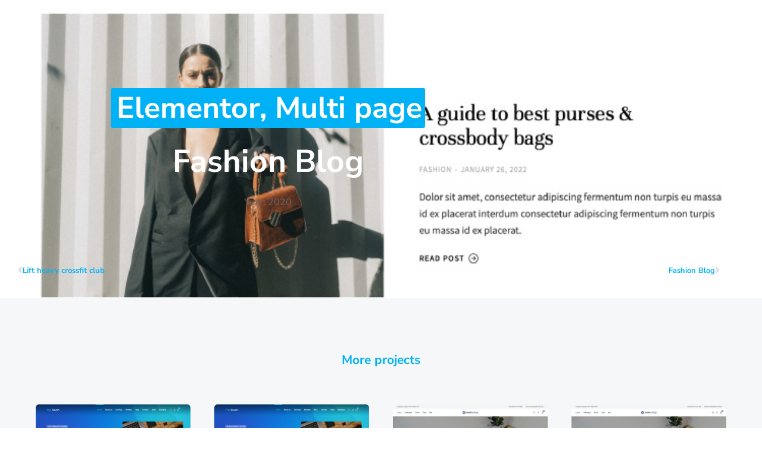

--- FILE ---
content_type: text/html; charset=UTF-8
request_url: https://www.havnetur.dk/project/fashion-blog/
body_size: 16004
content:
<!DOCTYPE html>
<!--[if !(IE 6) | !(IE 7) | !(IE 8)  ]><!-->
<html lang="da-DK" class="no-js">
<!--<![endif]-->
<head>
<meta charset="UTF-8" />
<meta name="viewport" content="width=device-width, initial-scale=1, maximum-scale=1, user-scalable=0"/>
<link rel="profile" href="https://gmpg.org/xfn/11" />
<meta name='robots' content='index, follow, max-image-preview:large, max-snippet:-1, max-video-preview:-1' />
<!-- This site is optimized with the Yoast SEO plugin v26.8 - https://yoast.com/product/yoast-seo-wordpress/ -->
<title>Fashion Blog - havnetur.dk</title>
<link rel="canonical" href="https://www.havnetur.dk/project/fashion-blog/" />
<meta property="og:locale" content="da_DK" />
<meta property="og:type" content="article" />
<meta property="og:title" content="Fashion Blog - havnetur.dk" />
<meta property="og:url" content="https://www.havnetur.dk/project/fashion-blog/" />
<meta property="og:site_name" content="havnetur.dk" />
<meta property="og:image" content="https://www.havnetur.dk/wp-content/uploads/2020/03/fashion-store-001.jpeg" />
<meta property="og:image:width" content="750" />
<meta property="og:image:height" content="500" />
<meta property="og:image:type" content="image/jpeg" />
<meta name="twitter:card" content="summary_large_image" />
<script type="application/ld+json" class="yoast-schema-graph">{"@context":"https://schema.org","@graph":[{"@type":"WebPage","@id":"https://www.havnetur.dk/project/fashion-blog/","url":"https://www.havnetur.dk/project/fashion-blog/","name":"Fashion Blog - havnetur.dk","isPartOf":{"@id":"https://www.havnetur.dk/#website"},"primaryImageOfPage":{"@id":"https://www.havnetur.dk/project/fashion-blog/#primaryimage"},"image":{"@id":"https://www.havnetur.dk/project/fashion-blog/#primaryimage"},"thumbnailUrl":"https://www.havnetur.dk/wp-content/uploads/2020/03/fashion-store-001.jpeg","datePublished":"2020-03-01T11:02:52+00:00","breadcrumb":{"@id":"https://www.havnetur.dk/project/fashion-blog/#breadcrumb"},"inLanguage":"da-DK","potentialAction":[{"@type":"ReadAction","target":["https://www.havnetur.dk/project/fashion-blog/"]}]},{"@type":"ImageObject","inLanguage":"da-DK","@id":"https://www.havnetur.dk/project/fashion-blog/#primaryimage","url":"https://www.havnetur.dk/wp-content/uploads/2020/03/fashion-store-001.jpeg","contentUrl":"https://www.havnetur.dk/wp-content/uploads/2020/03/fashion-store-001.jpeg","width":750,"height":500},{"@type":"BreadcrumbList","@id":"https://www.havnetur.dk/project/fashion-blog/#breadcrumb","itemListElement":[{"@type":"ListItem","position":1,"name":"Hjem","item":"https://www.havnetur.dk/"},{"@type":"ListItem","position":2,"name":"Portfolio","item":"https://www.havnetur.dk/project/"},{"@type":"ListItem","position":3,"name":"Fashion Blog"}]},{"@type":"WebSite","@id":"https://www.havnetur.dk/#website","url":"https://www.havnetur.dk/","name":"havnetur.dk","description":"Autentisk Havnetur med guide i København","publisher":{"@id":"https://www.havnetur.dk/#organization"},"alternateName":"Harborcruise.dk","potentialAction":[{"@type":"SearchAction","target":{"@type":"EntryPoint","urlTemplate":"https://www.havnetur.dk/?s={search_term_string}"},"query-input":{"@type":"PropertyValueSpecification","valueRequired":true,"valueName":"search_term_string"}}],"inLanguage":"da-DK"},{"@type":"Organization","@id":"https://www.havnetur.dk/#organization","name":"havnetur.dk","url":"https://www.havnetur.dk/","logo":{"@type":"ImageObject","inLanguage":"da-DK","@id":"https://www.havnetur.dk/#/schema/logo/image/","url":"https://www.havnetur.dk/wp-content/uploads/2022/08/havnetur-hvid-6.gif","contentUrl":"https://www.havnetur.dk/wp-content/uploads/2022/08/havnetur-hvid-6.gif","width":672,"height":199,"caption":"havnetur.dk"},"image":{"@id":"https://www.havnetur.dk/#/schema/logo/image/"}}]}</script>
<!-- / Yoast SEO plugin. -->
<link rel='dns-prefetch' href='//fonts.googleapis.com' />
<link rel="alternate" type="application/rss+xml" title="havnetur.dk &raquo; Feed" href="https://www.havnetur.dk/feed/" />
<link rel="alternate" type="application/rss+xml" title="havnetur.dk &raquo;-kommentar-feed" href="https://www.havnetur.dk/comments/feed/" />
<link rel="alternate" type="application/rss+xml" title="havnetur.dk &raquo; Fashion Blog-kommentar-feed" href="https://www.havnetur.dk/project/fashion-blog/feed/" />
<link rel="alternate" title="oEmbed (JSON)" type="application/json+oembed" href="https://www.havnetur.dk/wp-json/oembed/1.0/embed?url=https%3A%2F%2Fwww.havnetur.dk%2Fproject%2Ffashion-blog%2F" />
<link rel="alternate" title="oEmbed (XML)" type="text/xml+oembed" href="https://www.havnetur.dk/wp-json/oembed/1.0/embed?url=https%3A%2F%2Fwww.havnetur.dk%2Fproject%2Ffashion-blog%2F&#038;format=xml" />
<style id='wp-img-auto-sizes-contain-inline-css'>
img:is([sizes=auto i],[sizes^="auto," i]){contain-intrinsic-size:3000px 1500px}
/*# sourceURL=wp-img-auto-sizes-contain-inline-css */
</style>
<!-- <link rel='stylesheet' id='wp-block-library-css' href='https://www.havnetur.dk/wp-includes/css/dist/block-library/style.min.css?ver=6.9' media='all' /> -->
<link rel="stylesheet" type="text/css" href="//www.havnetur.dk/wp-content/cache/wpfc-minified/fe4z56b4/dfx18.css" media="all"/>
<style id='wp-block-library-theme-inline-css'>
.wp-block-audio :where(figcaption){color:#555;font-size:13px;text-align:center}.is-dark-theme .wp-block-audio :where(figcaption){color:#ffffffa6}.wp-block-audio{margin:0 0 1em}.wp-block-code{border:1px solid #ccc;border-radius:4px;font-family:Menlo,Consolas,monaco,monospace;padding:.8em 1em}.wp-block-embed :where(figcaption){color:#555;font-size:13px;text-align:center}.is-dark-theme .wp-block-embed :where(figcaption){color:#ffffffa6}.wp-block-embed{margin:0 0 1em}.blocks-gallery-caption{color:#555;font-size:13px;text-align:center}.is-dark-theme .blocks-gallery-caption{color:#ffffffa6}:root :where(.wp-block-image figcaption){color:#555;font-size:13px;text-align:center}.is-dark-theme :root :where(.wp-block-image figcaption){color:#ffffffa6}.wp-block-image{margin:0 0 1em}.wp-block-pullquote{border-bottom:4px solid;border-top:4px solid;color:currentColor;margin-bottom:1.75em}.wp-block-pullquote :where(cite),.wp-block-pullquote :where(footer),.wp-block-pullquote__citation{color:currentColor;font-size:.8125em;font-style:normal;text-transform:uppercase}.wp-block-quote{border-left:.25em solid;margin:0 0 1.75em;padding-left:1em}.wp-block-quote cite,.wp-block-quote footer{color:currentColor;font-size:.8125em;font-style:normal;position:relative}.wp-block-quote:where(.has-text-align-right){border-left:none;border-right:.25em solid;padding-left:0;padding-right:1em}.wp-block-quote:where(.has-text-align-center){border:none;padding-left:0}.wp-block-quote.is-large,.wp-block-quote.is-style-large,.wp-block-quote:where(.is-style-plain){border:none}.wp-block-search .wp-block-search__label{font-weight:700}.wp-block-search__button{border:1px solid #ccc;padding:.375em .625em}:where(.wp-block-group.has-background){padding:1.25em 2.375em}.wp-block-separator.has-css-opacity{opacity:.4}.wp-block-separator{border:none;border-bottom:2px solid;margin-left:auto;margin-right:auto}.wp-block-separator.has-alpha-channel-opacity{opacity:1}.wp-block-separator:not(.is-style-wide):not(.is-style-dots){width:100px}.wp-block-separator.has-background:not(.is-style-dots){border-bottom:none;height:1px}.wp-block-separator.has-background:not(.is-style-wide):not(.is-style-dots){height:2px}.wp-block-table{margin:0 0 1em}.wp-block-table td,.wp-block-table th{word-break:normal}.wp-block-table :where(figcaption){color:#555;font-size:13px;text-align:center}.is-dark-theme .wp-block-table :where(figcaption){color:#ffffffa6}.wp-block-video :where(figcaption){color:#555;font-size:13px;text-align:center}.is-dark-theme .wp-block-video :where(figcaption){color:#ffffffa6}.wp-block-video{margin:0 0 1em}:root :where(.wp-block-template-part.has-background){margin-bottom:0;margin-top:0;padding:1.25em 2.375em}
/*# sourceURL=/wp-includes/css/dist/block-library/theme.min.css */
</style>
<style id='classic-theme-styles-inline-css'>
/*! This file is auto-generated */
.wp-block-button__link{color:#fff;background-color:#32373c;border-radius:9999px;box-shadow:none;text-decoration:none;padding:calc(.667em + 2px) calc(1.333em + 2px);font-size:1.125em}.wp-block-file__button{background:#32373c;color:#fff;text-decoration:none}
/*# sourceURL=/wp-includes/css/classic-themes.min.css */
</style>
<style id='wpbbe-svg-inline-style-inline-css'>
.wpbbe-svg-icon{border:none;display:flex;justify-content:var(--svg-alignment,left)}.wpbbe-svg-icon svg{height:auto;max-width:100%;transition:color .1s,fill .1s,stroke .1s;width:var(--svg-width,auto)}.wpbbe-svg-icon>.svg-wrapper{align-items:center;border-style:solid;border-width:0;display:flex;font-size:var(--svg-width,auto);justify-content:center;line-height:1;transition:background-color .1s,border-color .1s}.has-border-color>.svg-wrapper{border-width:2px}
/*# sourceURL=https://www.havnetur.dk/wp-content/plugins/better-block-editor/dist/blocks/svg-inline/style-index.css */
</style>
<style id='wpbbe-simple-scroller-style-inline-css'>
.wpbbe-svg-icon{border:none;display:flex;justify-content:var(--svg-alignment,left)}.wpbbe-svg-icon svg{height:auto;max-width:100%;transition:color .1s,fill .1s,stroke .1s;width:var(--svg-width,auto)}.wpbbe-svg-icon>.svg-wrapper{align-items:center;border-style:solid;border-width:0;display:flex;font-size:var(--svg-width,auto);justify-content:center;line-height:1;transition:background-color .1s,border-color .1s}.has-border-color>.svg-wrapper{border-width:2px}
/*# sourceURL=https://www.havnetur.dk/wp-content/plugins/better-block-editor-pro-kit/dist/blocks/simple-scroller/style-index.css */
</style>
<style id='global-styles-inline-css'>
:root{--wp--preset--aspect-ratio--square: 1;--wp--preset--aspect-ratio--4-3: 4/3;--wp--preset--aspect-ratio--3-4: 3/4;--wp--preset--aspect-ratio--3-2: 3/2;--wp--preset--aspect-ratio--2-3: 2/3;--wp--preset--aspect-ratio--16-9: 16/9;--wp--preset--aspect-ratio--9-16: 9/16;--wp--preset--color--black: #000000;--wp--preset--color--cyan-bluish-gray: #abb8c3;--wp--preset--color--white: #FFF;--wp--preset--color--pale-pink: #f78da7;--wp--preset--color--vivid-red: #cf2e2e;--wp--preset--color--luminous-vivid-orange: #ff6900;--wp--preset--color--luminous-vivid-amber: #fcb900;--wp--preset--color--light-green-cyan: #7bdcb5;--wp--preset--color--vivid-green-cyan: #00d084;--wp--preset--color--pale-cyan-blue: #8ed1fc;--wp--preset--color--vivid-cyan-blue: #0693e3;--wp--preset--color--vivid-purple: #9b51e0;--wp--preset--color--accent: #999999;--wp--preset--color--dark-gray: #111;--wp--preset--color--light-gray: #767676;--wp--preset--gradient--vivid-cyan-blue-to-vivid-purple: linear-gradient(135deg,rgb(6,147,227) 0%,rgb(155,81,224) 100%);--wp--preset--gradient--light-green-cyan-to-vivid-green-cyan: linear-gradient(135deg,rgb(122,220,180) 0%,rgb(0,208,130) 100%);--wp--preset--gradient--luminous-vivid-amber-to-luminous-vivid-orange: linear-gradient(135deg,rgb(252,185,0) 0%,rgb(255,105,0) 100%);--wp--preset--gradient--luminous-vivid-orange-to-vivid-red: linear-gradient(135deg,rgb(255,105,0) 0%,rgb(207,46,46) 100%);--wp--preset--gradient--very-light-gray-to-cyan-bluish-gray: linear-gradient(135deg,rgb(238,238,238) 0%,rgb(169,184,195) 100%);--wp--preset--gradient--cool-to-warm-spectrum: linear-gradient(135deg,rgb(74,234,220) 0%,rgb(151,120,209) 20%,rgb(207,42,186) 40%,rgb(238,44,130) 60%,rgb(251,105,98) 80%,rgb(254,248,76) 100%);--wp--preset--gradient--blush-light-purple: linear-gradient(135deg,rgb(255,206,236) 0%,rgb(152,150,240) 100%);--wp--preset--gradient--blush-bordeaux: linear-gradient(135deg,rgb(254,205,165) 0%,rgb(254,45,45) 50%,rgb(107,0,62) 100%);--wp--preset--gradient--luminous-dusk: linear-gradient(135deg,rgb(255,203,112) 0%,rgb(199,81,192) 50%,rgb(65,88,208) 100%);--wp--preset--gradient--pale-ocean: linear-gradient(135deg,rgb(255,245,203) 0%,rgb(182,227,212) 50%,rgb(51,167,181) 100%);--wp--preset--gradient--electric-grass: linear-gradient(135deg,rgb(202,248,128) 0%,rgb(113,206,126) 100%);--wp--preset--gradient--midnight: linear-gradient(135deg,rgb(2,3,129) 0%,rgb(40,116,252) 100%);--wp--preset--font-size--small: 13px;--wp--preset--font-size--medium: 20px;--wp--preset--font-size--large: 36px;--wp--preset--font-size--x-large: 42px;--wp--preset--spacing--20: 0.44rem;--wp--preset--spacing--30: 0.67rem;--wp--preset--spacing--40: 1rem;--wp--preset--spacing--50: 1.5rem;--wp--preset--spacing--60: 2.25rem;--wp--preset--spacing--70: 3.38rem;--wp--preset--spacing--80: 5.06rem;--wp--preset--shadow--natural: 6px 6px 9px rgba(0, 0, 0, 0.2);--wp--preset--shadow--deep: 12px 12px 50px rgba(0, 0, 0, 0.4);--wp--preset--shadow--sharp: 6px 6px 0px rgba(0, 0, 0, 0.2);--wp--preset--shadow--outlined: 6px 6px 0px -3px rgb(255, 255, 255), 6px 6px rgb(0, 0, 0);--wp--preset--shadow--crisp: 6px 6px 0px rgb(0, 0, 0);}:where(.is-layout-flex){gap: 0.5em;}:where(.is-layout-grid){gap: 0.5em;}body .is-layout-flex{display: flex;}.is-layout-flex{flex-wrap: wrap;align-items: center;}.is-layout-flex > :is(*, div){margin: 0;}body .is-layout-grid{display: grid;}.is-layout-grid > :is(*, div){margin: 0;}:where(.wp-block-columns.is-layout-flex){gap: 2em;}:where(.wp-block-columns.is-layout-grid){gap: 2em;}:where(.wp-block-post-template.is-layout-flex){gap: 1.25em;}:where(.wp-block-post-template.is-layout-grid){gap: 1.25em;}.has-black-color{color: var(--wp--preset--color--black) !important;}.has-cyan-bluish-gray-color{color: var(--wp--preset--color--cyan-bluish-gray) !important;}.has-white-color{color: var(--wp--preset--color--white) !important;}.has-pale-pink-color{color: var(--wp--preset--color--pale-pink) !important;}.has-vivid-red-color{color: var(--wp--preset--color--vivid-red) !important;}.has-luminous-vivid-orange-color{color: var(--wp--preset--color--luminous-vivid-orange) !important;}.has-luminous-vivid-amber-color{color: var(--wp--preset--color--luminous-vivid-amber) !important;}.has-light-green-cyan-color{color: var(--wp--preset--color--light-green-cyan) !important;}.has-vivid-green-cyan-color{color: var(--wp--preset--color--vivid-green-cyan) !important;}.has-pale-cyan-blue-color{color: var(--wp--preset--color--pale-cyan-blue) !important;}.has-vivid-cyan-blue-color{color: var(--wp--preset--color--vivid-cyan-blue) !important;}.has-vivid-purple-color{color: var(--wp--preset--color--vivid-purple) !important;}.has-black-background-color{background-color: var(--wp--preset--color--black) !important;}.has-cyan-bluish-gray-background-color{background-color: var(--wp--preset--color--cyan-bluish-gray) !important;}.has-white-background-color{background-color: var(--wp--preset--color--white) !important;}.has-pale-pink-background-color{background-color: var(--wp--preset--color--pale-pink) !important;}.has-vivid-red-background-color{background-color: var(--wp--preset--color--vivid-red) !important;}.has-luminous-vivid-orange-background-color{background-color: var(--wp--preset--color--luminous-vivid-orange) !important;}.has-luminous-vivid-amber-background-color{background-color: var(--wp--preset--color--luminous-vivid-amber) !important;}.has-light-green-cyan-background-color{background-color: var(--wp--preset--color--light-green-cyan) !important;}.has-vivid-green-cyan-background-color{background-color: var(--wp--preset--color--vivid-green-cyan) !important;}.has-pale-cyan-blue-background-color{background-color: var(--wp--preset--color--pale-cyan-blue) !important;}.has-vivid-cyan-blue-background-color{background-color: var(--wp--preset--color--vivid-cyan-blue) !important;}.has-vivid-purple-background-color{background-color: var(--wp--preset--color--vivid-purple) !important;}.has-black-border-color{border-color: var(--wp--preset--color--black) !important;}.has-cyan-bluish-gray-border-color{border-color: var(--wp--preset--color--cyan-bluish-gray) !important;}.has-white-border-color{border-color: var(--wp--preset--color--white) !important;}.has-pale-pink-border-color{border-color: var(--wp--preset--color--pale-pink) !important;}.has-vivid-red-border-color{border-color: var(--wp--preset--color--vivid-red) !important;}.has-luminous-vivid-orange-border-color{border-color: var(--wp--preset--color--luminous-vivid-orange) !important;}.has-luminous-vivid-amber-border-color{border-color: var(--wp--preset--color--luminous-vivid-amber) !important;}.has-light-green-cyan-border-color{border-color: var(--wp--preset--color--light-green-cyan) !important;}.has-vivid-green-cyan-border-color{border-color: var(--wp--preset--color--vivid-green-cyan) !important;}.has-pale-cyan-blue-border-color{border-color: var(--wp--preset--color--pale-cyan-blue) !important;}.has-vivid-cyan-blue-border-color{border-color: var(--wp--preset--color--vivid-cyan-blue) !important;}.has-vivid-purple-border-color{border-color: var(--wp--preset--color--vivid-purple) !important;}.has-vivid-cyan-blue-to-vivid-purple-gradient-background{background: var(--wp--preset--gradient--vivid-cyan-blue-to-vivid-purple) !important;}.has-light-green-cyan-to-vivid-green-cyan-gradient-background{background: var(--wp--preset--gradient--light-green-cyan-to-vivid-green-cyan) !important;}.has-luminous-vivid-amber-to-luminous-vivid-orange-gradient-background{background: var(--wp--preset--gradient--luminous-vivid-amber-to-luminous-vivid-orange) !important;}.has-luminous-vivid-orange-to-vivid-red-gradient-background{background: var(--wp--preset--gradient--luminous-vivid-orange-to-vivid-red) !important;}.has-very-light-gray-to-cyan-bluish-gray-gradient-background{background: var(--wp--preset--gradient--very-light-gray-to-cyan-bluish-gray) !important;}.has-cool-to-warm-spectrum-gradient-background{background: var(--wp--preset--gradient--cool-to-warm-spectrum) !important;}.has-blush-light-purple-gradient-background{background: var(--wp--preset--gradient--blush-light-purple) !important;}.has-blush-bordeaux-gradient-background{background: var(--wp--preset--gradient--blush-bordeaux) !important;}.has-luminous-dusk-gradient-background{background: var(--wp--preset--gradient--luminous-dusk) !important;}.has-pale-ocean-gradient-background{background: var(--wp--preset--gradient--pale-ocean) !important;}.has-electric-grass-gradient-background{background: var(--wp--preset--gradient--electric-grass) !important;}.has-midnight-gradient-background{background: var(--wp--preset--gradient--midnight) !important;}.has-small-font-size{font-size: var(--wp--preset--font-size--small) !important;}.has-medium-font-size{font-size: var(--wp--preset--font-size--medium) !important;}.has-large-font-size{font-size: var(--wp--preset--font-size--large) !important;}.has-x-large-font-size{font-size: var(--wp--preset--font-size--x-large) !important;}
:where(.wp-block-post-template.is-layout-flex){gap: 1.25em;}:where(.wp-block-post-template.is-layout-grid){gap: 1.25em;}
:where(.wp-block-term-template.is-layout-flex){gap: 1.25em;}:where(.wp-block-term-template.is-layout-grid){gap: 1.25em;}
:where(.wp-block-columns.is-layout-flex){gap: 2em;}:where(.wp-block-columns.is-layout-grid){gap: 2em;}
:root :where(.wp-block-pullquote){font-size: 1.5em;line-height: 1.6;}
/*# sourceURL=global-styles-inline-css */
</style>
<!-- <link rel='stylesheet' id='contact-form-7-css' href='https://www.havnetur.dk/wp-content/plugins/contact-form-7/includes/css/styles.css?ver=6.1.4' media='all' /> -->
<!-- <link rel='stylesheet' id='stripe-handler-ng-style-css' href='https://www.havnetur.dk/wp-content/plugins/stripe-payments/public/assets/css/public.css?ver=2.0.96' media='all' /> -->
<!-- <link rel='stylesheet' id='better-block-editor__bundle__view-style-css' href='https://www.havnetur.dk/wp-content/plugins/better-block-editor/dist/bundle/view.css?ver=56ef419e391b884d1d4f' media='all' /> -->
<!-- <link rel='stylesheet' id='bbe-pro-kit__bundle__view-style-css' href='https://www.havnetur.dk/wp-content/plugins/better-block-editor-pro-kit/dist/bundle/view.css?ver=77e30c3a60b5384d136b' media='all' /> -->
<!-- <link rel='stylesheet' id='bbe-pro-kit__simple-scroller__index-style-css' href='https://www.havnetur.dk/wp-content/plugins/better-block-editor-pro-kit/dist/libs/multipurpose-scroller/index.css?ver=925061cee82262a1d6ae' media='all' /> -->
<!-- <link rel='stylesheet' id='elementor-frontend-css' href='https://www.havnetur.dk/wp-content/uploads/elementor/css/custom-frontend.min.css?ver=1769756390' media='all' /> -->
<link rel="stylesheet" type="text/css" href="//www.havnetur.dk/wp-content/cache/wpfc-minified/7xv90aih/dg1z1.css" media="all"/>
<style id='elementor-frontend-inline-css'>
.elementor-11236 .elementor-element.elementor-element-e040ab1:not(.elementor-motion-effects-element-type-background), .elementor-11236 .elementor-element.elementor-element-e040ab1 > .elementor-motion-effects-container > .elementor-motion-effects-layer{background-image:url("https://www.havnetur.dk/wp-content/uploads/2020/03/fashion-store-001.jpeg");}
/*# sourceURL=elementor-frontend-inline-css */
</style>
<!-- <link rel='stylesheet' id='widget-divider-css' href='https://www.havnetur.dk/wp-content/plugins/elementor/assets/css/widget-divider.min.css?ver=3.34.4' media='all' /> -->
<!-- <link rel='stylesheet' id='widget-spacer-css' href='https://www.havnetur.dk/wp-content/plugins/elementor/assets/css/widget-spacer.min.css?ver=3.34.4' media='all' /> -->
<!-- <link rel='stylesheet' id='widget-heading-css' href='https://www.havnetur.dk/wp-content/plugins/elementor/assets/css/widget-heading.min.css?ver=3.34.4' media='all' /> -->
<!-- <link rel='stylesheet' id='widget-post-info-css' href='https://www.havnetur.dk/wp-content/plugins/pro-elements/assets/css/widget-post-info.min.css?ver=3.33.1' media='all' /> -->
<!-- <link rel='stylesheet' id='widget-icon-list-css' href='https://www.havnetur.dk/wp-content/uploads/elementor/css/custom-widget-icon-list.min.css?ver=1769756390' media='all' /> -->
<!-- <link rel='stylesheet' id='elementor-icons-shared-0-css' href='https://www.havnetur.dk/wp-content/plugins/elementor/assets/lib/font-awesome/css/fontawesome.min.css?ver=5.15.3' media='all' /> -->
<!-- <link rel='stylesheet' id='elementor-icons-fa-regular-css' href='https://www.havnetur.dk/wp-content/plugins/elementor/assets/lib/font-awesome/css/regular.min.css?ver=5.15.3' media='all' /> -->
<!-- <link rel='stylesheet' id='elementor-icons-fa-solid-css' href='https://www.havnetur.dk/wp-content/plugins/elementor/assets/lib/font-awesome/css/solid.min.css?ver=5.15.3' media='all' /> -->
<!-- <link rel='stylesheet' id='widget-post-navigation-css' href='https://www.havnetur.dk/wp-content/plugins/pro-elements/assets/css/widget-post-navigation.min.css?ver=3.33.1' media='all' /> -->
<!-- <link rel='stylesheet' id='the7-simple-common-css' href='https://www.havnetur.dk/wp-content/themes/dt-the7/css/compatibility/elementor/the7-simple-common.min.css?ver=14.2.0' media='all' /> -->
<!-- <link rel='stylesheet' id='the7-elements-simple-posts-carousel-css' href='https://www.havnetur.dk/wp-content/themes/dt-the7/css/compatibility/elementor/the7-simple-posts-carousel.min.css?ver=14.2.0' media='all' /> -->
<!-- <link rel='stylesheet' id='the7-carousel-navigation-css' href='https://www.havnetur.dk/wp-content/themes/dt-the7/css/compatibility/elementor/the7-carousel-navigation.min.css?ver=14.2.0' media='all' /> -->
<!-- <link rel='stylesheet' id='elementor-icons-css' href='https://www.havnetur.dk/wp-content/plugins/elementor/assets/lib/eicons/css/elementor-icons.min.css?ver=5.46.0' media='all' /> -->
<link rel="stylesheet" type="text/css" href="//www.havnetur.dk/wp-content/cache/wpfc-minified/md2cenqz/dj0gx.css" media="all"/>
<link rel='stylesheet' id='elementor-post-359-css' href='https://www.havnetur.dk/wp-content/uploads/elementor/css/post-359.css?ver=1769756390' media='all' />
<link rel='stylesheet' id='elementor-post-6587-css' href='https://www.havnetur.dk/wp-content/uploads/elementor/css/post-6587.css?ver=1769756390' media='all' />
<link rel='stylesheet' id='elementor-post-6647-css' href='https://www.havnetur.dk/wp-content/uploads/elementor/css/post-6647.css?ver=1769756390' media='all' />
<link rel='stylesheet' id='elementor-post-11236-css' href='https://www.havnetur.dk/wp-content/uploads/elementor/css/post-11236.css?ver=1769757250' media='all' />
<link rel='stylesheet' id='dt-web-fonts-css' href='https://fonts.googleapis.com/css?family=Nunito+Sans:200,300,400,600,700%7CRoboto:400,600,700%7CNunito:300,400,600,700%7CMerriweather:400,600,700' media='all' />
<!-- <link rel='stylesheet' id='dt-main-css' href='https://www.havnetur.dk/wp-content/themes/dt-the7/css/main.min.css?ver=14.2.0' media='all' /> -->
<!-- <link rel='stylesheet' id='the7-custom-scrollbar-css' href='https://www.havnetur.dk/wp-content/themes/dt-the7/lib/custom-scrollbar/custom-scrollbar.min.css?ver=14.2.0' media='all' /> -->
<!-- <link rel='stylesheet' id='the7-wpbakery-css' href='https://www.havnetur.dk/wp-content/themes/dt-the7/css/wpbakery.min.css?ver=14.2.0' media='all' /> -->
<!-- <link rel='stylesheet' id='the7-core-css' href='https://www.havnetur.dk/wp-content/plugins/dt-the7-core/assets/css/post-type.min.css?ver=2.7.12' media='all' /> -->
<!-- <link rel='stylesheet' id='the7-css-vars-css' href='https://www.havnetur.dk/wp-content/uploads/the7-css/css-vars.css?ver=194c6a3dd542' media='all' /> -->
<!-- <link rel='stylesheet' id='dt-custom-css' href='https://www.havnetur.dk/wp-content/uploads/the7-css/custom.css?ver=194c6a3dd542' media='all' /> -->
<!-- <link rel='stylesheet' id='dt-media-css' href='https://www.havnetur.dk/wp-content/uploads/the7-css/media.css?ver=194c6a3dd542' media='all' /> -->
<!-- <link rel='stylesheet' id='the7-mega-menu-css' href='https://www.havnetur.dk/wp-content/uploads/the7-css/mega-menu.css?ver=194c6a3dd542' media='all' /> -->
<!-- <link rel='stylesheet' id='the7-elements-albums-portfolio-css' href='https://www.havnetur.dk/wp-content/uploads/the7-css/the7-elements-albums-portfolio.css?ver=194c6a3dd542' media='all' /> -->
<!-- <link rel='stylesheet' id='the7-elements-css' href='https://www.havnetur.dk/wp-content/uploads/the7-css/post-type-dynamic.css?ver=194c6a3dd542' media='all' /> -->
<!-- <link rel='stylesheet' id='style-css' href='https://www.havnetur.dk/wp-content/themes/dt-the7/style.css?ver=14.2.0' media='all' /> -->
<!-- <link rel='stylesheet' id='the7-elementor-global-css' href='https://www.havnetur.dk/wp-content/themes/dt-the7/css/compatibility/elementor/elementor-global.min.css?ver=14.2.0' media='all' /> -->
<!-- <link rel='stylesheet' id='elementor-gf-local-nunitosans-css' href='https://www.havnetur.dk/wp-content/uploads/elementor/google-fonts/css/nunitosans.css?ver=1742236909' media='all' /> -->
<!-- <link rel='stylesheet' id='elementor-icons-The7-bootstrap-css' href='https://www.havnetur.dk/wp-content/uploads/elementor/custom-icons/The7-bootstrap/style.css?ver=1.0.0' media='all' /> -->
<link rel="stylesheet" type="text/css" href="//www.havnetur.dk/wp-content/cache/wpfc-minified/eg38qxb7/dg1z1.css" media="all"/>
<script src='//www.havnetur.dk/wp-content/cache/wpfc-minified/9lcyzkt7/dfx0r.js' type="text/javascript"></script>
<!-- <script src="https://www.havnetur.dk/wp-includes/js/jquery/jquery.min.js?ver=3.7.1" id="jquery-core-js"></script> -->
<!-- <script src="https://www.havnetur.dk/wp-includes/js/jquery/jquery-migrate.min.js?ver=3.4.1" id="jquery-migrate-js"></script> -->
<!-- <script src="https://www.havnetur.dk/wp-content/plugins/better-block-editor/dist/bundle/view.js?ver=56ef419e391b884d1d4f" id="better-block-editor__bundle__view-script-js" defer data-wp-strategy="defer"></script> -->
<!-- <script src="https://www.havnetur.dk/wp-includes/js/dist/dom-ready.min.js?ver=f77871ff7694fffea381" id="wp-dom-ready-js"></script> -->
<script id="dt-above-fold-js-extra">
var dtLocal = {"themeUrl":"https://www.havnetur.dk/wp-content/themes/dt-the7","passText":"To view this protected post, enter the password below:","moreButtonText":{"loading":"Loading...","loadMore":"Load more"},"postID":"2142","ajaxurl":"https://www.havnetur.dk/wp-admin/admin-ajax.php","REST":{"baseUrl":"https://www.havnetur.dk/wp-json/the7/v1","endpoints":{"sendMail":"/send-mail"}},"contactMessages":{"required":"One or more fields have an error. Please check and try again.","terms":"Please accept the privacy policy.","fillTheCaptchaError":"Please, fill the captcha."},"captchaSiteKey":"","ajaxNonce":"5d01cd265c","pageData":"","themeSettings":{"smoothScroll":"off","lazyLoading":false,"desktopHeader":{"height":""},"ToggleCaptionEnabled":"disabled","ToggleCaption":"Navigation","floatingHeader":{"showAfter":94,"showMenu":false,"height":64,"logo":{"showLogo":true,"html":"","url":"https://www.havnetur.dk/"}},"topLine":{"floatingTopLine":{"logo":{"showLogo":false,"html":""}}},"mobileHeader":{"firstSwitchPoint":1150,"secondSwitchPoint":600,"firstSwitchPointHeight":60,"secondSwitchPointHeight":50,"mobileToggleCaptionEnabled":"right","mobileToggleCaption":"Menu"},"stickyMobileHeaderFirstSwitch":{"logo":{"html":""}},"stickyMobileHeaderSecondSwitch":{"logo":{"html":""}},"sidebar":{"switchPoint":992},"boxedWidth":"1280px"},"VCMobileScreenWidth":"768","elementor":{"settings":{"container_width":1240}}};
var dtShare = {"shareButtonText":{"facebook":"Share on Facebook","twitter":"Share on X","pinterest":"Pin it","linkedin":"Share on Linkedin","whatsapp":"Share on Whatsapp"},"overlayOpacity":"90"};
//# sourceURL=dt-above-fold-js-extra
</script>
<script src='//www.havnetur.dk/wp-content/cache/wpfc-minified/mog303b0/dfx0r.js' type="text/javascript"></script>
<!-- <script src="https://www.havnetur.dk/wp-content/themes/dt-the7/js/above-the-fold.min.js?ver=14.2.0" id="dt-above-fold-js"></script> -->
<script></script><link rel="https://api.w.org/" href="https://www.havnetur.dk/wp-json/" /><link rel="alternate" title="JSON" type="application/json" href="https://www.havnetur.dk/wp-json/wp/v2/dt_portfolio/2142" /><link rel="EditURI" type="application/rsd+xml" title="RSD" href="https://www.havnetur.dk/xmlrpc.php?rsd" />
<meta name="generator" content="WordPress 6.9" />
<link rel='shortlink' href='https://www.havnetur.dk/?p=2142' />
<style>[class*=" icon-oc-"],[class^=icon-oc-]{speak:none;font-style:normal;font-weight:400;font-variant:normal;text-transform:none;line-height:1;-webkit-font-smoothing:antialiased;-moz-osx-font-smoothing:grayscale}.icon-oc-one-com-white-32px-fill:before{content:"901"}.icon-oc-one-com:before{content:"900"}#one-com-icon,.toplevel_page_onecom-wp .wp-menu-image{speak:none;display:flex;align-items:center;justify-content:center;text-transform:none;line-height:1;-webkit-font-smoothing:antialiased;-moz-osx-font-smoothing:grayscale}.onecom-wp-admin-bar-item>a,.toplevel_page_onecom-wp>.wp-menu-name{font-size:16px;font-weight:400;line-height:1}.toplevel_page_onecom-wp>.wp-menu-name img{width:69px;height:9px;}.wp-submenu-wrap.wp-submenu>.wp-submenu-head>img{width:88px;height:auto}.onecom-wp-admin-bar-item>a img{height:7px!important}.onecom-wp-admin-bar-item>a img,.toplevel_page_onecom-wp>.wp-menu-name img{opacity:.8}.onecom-wp-admin-bar-item.hover>a img,.toplevel_page_onecom-wp.wp-has-current-submenu>.wp-menu-name img,li.opensub>a.toplevel_page_onecom-wp>.wp-menu-name img{opacity:1}#one-com-icon:before,.onecom-wp-admin-bar-item>a:before,.toplevel_page_onecom-wp>.wp-menu-image:before{content:'';position:static!important;background-color:rgba(240,245,250,.4);border-radius:102px;width:18px;height:18px;padding:0!important}.onecom-wp-admin-bar-item>a:before{width:14px;height:14px}.onecom-wp-admin-bar-item.hover>a:before,.toplevel_page_onecom-wp.opensub>a>.wp-menu-image:before,.toplevel_page_onecom-wp.wp-has-current-submenu>.wp-menu-image:before{background-color:#76b82a}.onecom-wp-admin-bar-item>a{display:inline-flex!important;align-items:center;justify-content:center}#one-com-logo-wrapper{font-size:4em}#one-com-icon{vertical-align:middle}.imagify-welcome{display:none !important;}</style><meta name="generator" content="Elementor 3.34.4; settings: css_print_method-external, google_font-enabled, font_display-auto">
<style>.recentcomments a{display:inline !important;padding:0 !important;margin:0 !important;}</style>			<style>
.e-con.e-parent:nth-of-type(n+4):not(.e-lazyloaded):not(.e-no-lazyload),
.e-con.e-parent:nth-of-type(n+4):not(.e-lazyloaded):not(.e-no-lazyload) * {
background-image: none !important;
}
@media screen and (max-height: 1024px) {
.e-con.e-parent:nth-of-type(n+3):not(.e-lazyloaded):not(.e-no-lazyload),
.e-con.e-parent:nth-of-type(n+3):not(.e-lazyloaded):not(.e-no-lazyload) * {
background-image: none !important;
}
}
@media screen and (max-height: 640px) {
.e-con.e-parent:nth-of-type(n+2):not(.e-lazyloaded):not(.e-no-lazyload),
.e-con.e-parent:nth-of-type(n+2):not(.e-lazyloaded):not(.e-no-lazyload) * {
background-image: none !important;
}
}
</style>
<meta name="generator" content="Powered by WPBakery Page Builder - drag and drop page builder for WordPress."/>
<meta name="generator" content="Powered by Slider Revolution 6.7.38 - responsive, Mobile-Friendly Slider Plugin for WordPress with comfortable drag and drop interface." />
<link rel="icon" href="https://www.havnetur.dk/wp-content/uploads/2020/08/the7-2022-fav-150x150.gif" sizes="32x32" />
<link rel="icon" href="https://www.havnetur.dk/wp-content/uploads/2020/08/the7-2022-fav-200x200.gif" sizes="192x192" />
<link rel="apple-touch-icon" href="https://www.havnetur.dk/wp-content/uploads/2020/08/the7-2022-fav-200x200.gif" />
<meta name="msapplication-TileImage" content="https://www.havnetur.dk/wp-content/uploads/2020/08/the7-2022-fav-300x300.gif" />
<script>function setREVStartSize(e){
//window.requestAnimationFrame(function() {
window.RSIW = window.RSIW===undefined ? window.innerWidth : window.RSIW;
window.RSIH = window.RSIH===undefined ? window.innerHeight : window.RSIH;
try {
var pw = document.getElementById(e.c).parentNode.offsetWidth,
newh;
pw = pw===0 || isNaN(pw) || (e.l=="fullwidth" || e.layout=="fullwidth") ? window.RSIW : pw;
e.tabw = e.tabw===undefined ? 0 : parseInt(e.tabw);
e.thumbw = e.thumbw===undefined ? 0 : parseInt(e.thumbw);
e.tabh = e.tabh===undefined ? 0 : parseInt(e.tabh);
e.thumbh = e.thumbh===undefined ? 0 : parseInt(e.thumbh);
e.tabhide = e.tabhide===undefined ? 0 : parseInt(e.tabhide);
e.thumbhide = e.thumbhide===undefined ? 0 : parseInt(e.thumbhide);
e.mh = e.mh===undefined || e.mh=="" || e.mh==="auto" ? 0 : parseInt(e.mh,0);
if(e.layout==="fullscreen" || e.l==="fullscreen")
newh = Math.max(e.mh,window.RSIH);
else{
e.gw = Array.isArray(e.gw) ? e.gw : [e.gw];
for (var i in e.rl) if (e.gw[i]===undefined || e.gw[i]===0) e.gw[i] = e.gw[i-1];
e.gh = e.el===undefined || e.el==="" || (Array.isArray(e.el) && e.el.length==0)? e.gh : e.el;
e.gh = Array.isArray(e.gh) ? e.gh : [e.gh];
for (var i in e.rl) if (e.gh[i]===undefined || e.gh[i]===0) e.gh[i] = e.gh[i-1];
var nl = new Array(e.rl.length),
ix = 0,
sl;
e.tabw = e.tabhide>=pw ? 0 : e.tabw;
e.thumbw = e.thumbhide>=pw ? 0 : e.thumbw;
e.tabh = e.tabhide>=pw ? 0 : e.tabh;
e.thumbh = e.thumbhide>=pw ? 0 : e.thumbh;
for (var i in e.rl) nl[i] = e.rl[i]<window.RSIW ? 0 : e.rl[i];
sl = nl[0];
for (var i in nl) if (sl>nl[i] && nl[i]>0) { sl = nl[i]; ix=i;}
var m = pw>(e.gw[ix]+e.tabw+e.thumbw) ? 1 : (pw-(e.tabw+e.thumbw)) / (e.gw[ix]);
newh =  (e.gh[ix] * m) + (e.tabh + e.thumbh);
}
var el = document.getElementById(e.c);
if (el!==null && el) el.style.height = newh+"px";
el = document.getElementById(e.c+"_wrapper");
if (el!==null && el) {
el.style.height = newh+"px";
el.style.display = "block";
}
} catch(e){
console.log("Failure at Presize of Slider:" + e)
}
//});
};</script>
<noscript><style> .wpb_animate_when_almost_visible { opacity: 1; }</style></noscript></head>
<body id="the7-body" class="wp-singular dt_portfolio-template-default single single-portfolio postid-2142 wp-custom-logo wp-embed-responsive wp-theme-dt-the7 the7-core-ver-2.7.12 title-off dt-responsive-on right-mobile-menu-close-icon ouside-menu-close-icon mobile-close-right-caption  fade-thin-mobile-menu-close-icon fade-medium-menu-close-icon srcset-enabled btn-flat custom-btn-color custom-btn-hover-color first-switch-logo-left first-switch-menu-right second-switch-logo-left second-switch-menu-right right-mobile-menu layzr-loading-on popup-message-style the7-ver-14.2.0 the7-elementor-typography wpb-js-composer js-comp-ver-8.7.2 vc_responsive elementor-default elementor-template-full-width elementor-clear-template elementor-kit-359 elementor-page-11236">
<!-- The7 14.2.0 -->
<div id="page" >
<a class="skip-link screen-reader-text" href="#content">Skip to content</a>
<div id="main" class="sidebar-none sidebar-divider-off">
<div class="main-gradient"></div>
<div class="wf-wrap">
<div class="wf-container-main">
<div id="content" class="content" role="main">
<div data-elementor-type="single-post" data-elementor-id="11236" class="elementor elementor-11236 elementor-location-single post-2142 dt_portfolio type-dt_portfolio status-publish has-post-thumbnail dt_portfolio_category-elementor dt_portfolio_category-multi-page dt_portfolio_category-271 dt_portfolio_category-272 description-off" data-elementor-post-type="elementor_library">
<section class="elementor-section elementor-top-section elementor-element elementor-element-e040ab1 elementor-section-height-min-height elementor-section-boxed elementor-section-height-default elementor-section-items-middle" data-id="e040ab1" data-element_type="section" data-settings="{&quot;background_background&quot;:&quot;classic&quot;}">
<div class="elementor-background-overlay"></div>
<div class="elementor-container elementor-column-gap-wider">
<div class="elementor-column elementor-col-100 elementor-top-column elementor-element elementor-element-a775b61" data-id="a775b61" data-element_type="column">
<div class="elementor-widget-wrap elementor-element-populated">
<div class="elementor-element elementor-element-f331156 elementor-widget__width-auto elementor-widget elementor-widget-heading" data-id="f331156" data-element_type="widget" data-widget_type="heading.default">
<div class="elementor-widget-container">
<h2 class="elementor-heading-title elementor-size-default"><a href="https://www.havnetur.dk/project-category/elementor/" rel="tag">Elementor</a>, <a href="https://www.havnetur.dk/project-category/multi-page/" rel="tag">Multi page</a></h2>				</div>
</div>
<div class="elementor-element elementor-element-a4dcbbe elementor-widget elementor-widget-spacer" data-id="a4dcbbe" data-element_type="widget" data-widget_type="spacer.default">
<div class="elementor-widget-container">
<div class="elementor-spacer">
<div class="elementor-spacer-inner"></div>
</div>
</div>
</div>
<div class="elementor-element elementor-element-34689ec elementor-widget__width-inherit elementor-widget elementor-widget-theme-post-title elementor-page-title elementor-widget-heading" data-id="34689ec" data-element_type="widget" data-widget_type="theme-post-title.default">
<div class="elementor-widget-container">
<h1 class="elementor-heading-title elementor-size-default">Fashion Blog</h1>				</div>
</div>
<div class="elementor-element elementor-element-6be68bf elementor-widget elementor-widget-spacer" data-id="6be68bf" data-element_type="widget" data-widget_type="spacer.default">
<div class="elementor-widget-container">
<div class="elementor-spacer">
<div class="elementor-spacer-inner"></div>
</div>
</div>
</div>
<div class="elementor-element elementor-element-949e6d9 elementor-align-center elementor-mobile-align-center elementor-widget__width-auto elementor-widget-mobile__width-inherit elementor-widget elementor-widget-post-info" data-id="949e6d9" data-element_type="widget" data-widget_type="post-info.default">
<div class="elementor-widget-container">
<ul class="elementor-inline-items elementor-icon-list-items elementor-post-info">
<li class="elementor-icon-list-item elementor-repeater-item-ddb8bf0 elementor-inline-item" itemprop="datePublished">
<span class="elementor-icon-list-text elementor-post-info__item elementor-post-info__item--type-date">
<span class="elementor-post-info__item-prefix">Year:</span>
<time>2020</time>					</span>
</li>
</ul>
</div>
</div>
</div>
</div>
</div>
</section>
<section class="elementor-section elementor-top-section elementor-element elementor-element-b98d9f4 elementor-section-height-min-height elementor-section-items-stretch elementor-hidden-mobile elementor-section-boxed elementor-section-height-default" data-id="b98d9f4" data-element_type="section">
<div class="elementor-container elementor-column-gap-no">
<div class="elementor-column elementor-col-100 elementor-top-column elementor-element elementor-element-1fd0101" data-id="1fd0101" data-element_type="column">
<div class="elementor-widget-wrap elementor-element-populated">
<div class="elementor-element elementor-element-0ade1f0 elementor-widget elementor-widget-post-navigation" data-id="0ade1f0" data-element_type="widget" data-widget_type="post-navigation.default">
<div class="elementor-widget-container">
<div class="elementor-post-navigation" role="navigation" aria-label="Post Navigation">
<div class="elementor-post-navigation__prev elementor-post-navigation__link">
<a href="https://www.havnetur.dk/project/project003/" rel="prev"><span class="post-navigation__arrow-wrapper post-navigation__arrow-prev"><i aria-hidden="true" class="fas fa-angle-left"></i><span class="elementor-screen-only">Prev</span></span><span class="elementor-post-navigation__link__prev"><span class="post-navigation__prev--title">Lift heavy crossfit club</span></span></a>			</div>
<div class="elementor-post-navigation__next elementor-post-navigation__link">
<a href="https://www.havnetur.dk/project/fashion-blog-2/" rel="next"><span class="elementor-post-navigation__link__next"><span class="post-navigation__next--title">Fashion Blog</span></span><span class="post-navigation__arrow-wrapper post-navigation__arrow-next"><i aria-hidden="true" class="fas fa-angle-right"></i><span class="elementor-screen-only">Next</span></span></a>			</div>
</div>
</div>
</div>
</div>
</div>
</div>
</section>
<section class="elementor-section elementor-top-section elementor-element elementor-element-1963b5e elementor-section-full_width elementor-section-height-default elementor-section-height-default" data-id="1963b5e" data-element_type="section">
<div class="elementor-container elementor-column-gap-no">
<div class="elementor-column elementor-col-100 elementor-top-column elementor-element elementor-element-d81c5e9" data-id="d81c5e9" data-element_type="column">
<div class="elementor-widget-wrap elementor-element-populated">
</div>
</div>
</div>
</section>
<section class="elementor-section elementor-top-section elementor-element elementor-element-4c7bf0b elementor-section-boxed elementor-section-height-default elementor-section-height-default" data-id="4c7bf0b" data-element_type="section" data-settings="{&quot;background_background&quot;:&quot;classic&quot;}">
<div class="elementor-container elementor-column-gap-wider">
<div class="elementor-column elementor-col-100 elementor-top-column elementor-element elementor-element-35ed756" data-id="35ed756" data-element_type="column">
<div class="elementor-widget-wrap elementor-element-populated">
<div class="elementor-element elementor-element-ada2131 elementor-widget elementor-widget-heading" data-id="ada2131" data-element_type="widget" data-widget_type="heading.default">
<div class="elementor-widget-container">
<h4 class="elementor-heading-title elementor-size-default">More projects</h4>				</div>
</div>
<div class="elementor-element elementor-element-07c7df2 elementor-widget elementor-widget-spacer" data-id="07c7df2" data-element_type="widget" data-widget_type="spacer.default">
<div class="elementor-widget-container">
<div class="elementor-spacer">
<div class="elementor-spacer-inner"></div>
</div>
</div>
</div>
<div class="elementor-element elementor-element-a677a5b img-align-top image-vertical-align-center slide-h-position-center arrows-relative-to-box_area icon-box-vertical-align-top preserve-img-ratio-cover bullets-small-dot-stroke elementor-widget elementor-widget-the7-elements-simple-posts-carousel" data-id="a677a5b" data-element_type="widget" data-settings="{&quot;widget_columns&quot;:4,&quot;widget_columns_tablet&quot;:3,&quot;gap_between_posts&quot;:{&quot;unit&quot;:&quot;px&quot;,&quot;size&quot;:40,&quot;sizes&quot;:[]},&quot;normal_arrow_bg_color&quot;:&quot;#FFFFFF00&quot;,&quot;widget_columns_mobile&quot;:1,&quot;gap_between_posts_tablet&quot;:{&quot;unit&quot;:&quot;px&quot;,&quot;size&quot;:&quot;&quot;,&quot;sizes&quot;:[]},&quot;gap_between_posts_mobile&quot;:{&quot;unit&quot;:&quot;px&quot;,&quot;size&quot;:&quot;&quot;,&quot;sizes&quot;:[]}}" data-widget_type="the7-elements-simple-posts-carousel.default">
<div class="elementor-widget-container">
<div class="owl-carousel the7-elementor-widget the7-simple-widget-posts-carousel elementor-owl-carousel-call loading-effect-none classic-layout-list the7-elements-simple-posts-carousel-a677a5b" data-scroll-mode="1" data-auto-height="false" data-speed="600" data-autoplay="false" data-autoplay_speed=""><article class="post visible wrapper dt-owl-item-wrap post-77391 dt_portfolio type-dt_portfolio status-publish has-post-thumbnail dt_portfolio_category-elementor dt_portfolio_category-multi-page dt_portfolio_category-woocommerce dt_portfolio_category-271 dt_portfolio_category-272 dt_portfolio_category-274 description-off">
<div class="post-content-wrapper">
<div class="the7-simple-post-thumb">
<a class="post-thumbnail-rollover layzr-bg img-css-resize-wrapper" aria-label="Post image" href="https://www.havnetur.dk/project/elementor-main-demo-2/"><img width="750" height="500" src="data:image/svg+xml,%3Csvg%20xmlns%3D&#039;http%3A%2F%2Fwww.w3.org%2F2000%2Fsvg&#039;%20viewBox%3D&#039;0%200%20750%20500&#039;%2F%3E" class="attachment-full size-full preload-me aspect lazy lazy-load" alt="" decoding="async" sizes="(max-width: 750px) 100vw, 750px" style="--ratio: 750 / 500;" data-src="https://www.havnetur.dk/wp-content/uploads/2021/12/2022-el-main.jpg" loading="eager" data-srcset="https://www.havnetur.dk/wp-content/uploads/2021/12/2022-el-main.jpg 750w, https://www.havnetur.dk/wp-content/uploads/2021/12/2022-el-main-300x200.jpg 300w" /><span class="the7-hover-icon"><i aria-hidden="true" class="the7bootstrap- the7-bootstrap-three-dots"></i></span></a>						</div>
<div class="post-entry-content">
<h5 class="heading"><a href="https://www.havnetur.dk/project/elementor-main-demo-2/" rel="bookmark" title="Elementor Main Demo" class="post-title">Elementor Main Demo</a></h5><div class="entry-meta"><span class="meta-item category-link"><span>Elementor</span>, <span>Multi page</span>, <span>Shop</span></span></div>					</div>
</div>
</article><article class="post visible wrapper dt-owl-item-wrap post-5298 dt_portfolio type-dt_portfolio status-publish has-post-thumbnail dt_portfolio_category-elementor dt_portfolio_category-multi-page dt_portfolio_category-woocommerce dt_portfolio_category-271 dt_portfolio_category-272 dt_portfolio_category-274 description-off">
<div class="post-content-wrapper">
<div class="the7-simple-post-thumb">
<a class="post-thumbnail-rollover layzr-bg img-css-resize-wrapper" aria-label="Post image" href="https://www.havnetur.dk/project/elementor-main-demo/"><img width="750" height="500" src="data:image/svg+xml,%3Csvg%20xmlns%3D&#039;http%3A%2F%2Fwww.w3.org%2F2000%2Fsvg&#039;%20viewBox%3D&#039;0%200%20750%20500&#039;%2F%3E" class="attachment-full size-full preload-me aspect lazy lazy-load" alt="" decoding="async" sizes="(max-width: 750px) 100vw, 750px" style="--ratio: 750 / 500;" data-src="https://www.havnetur.dk/wp-content/uploads/2021/12/2022-el-main.jpg" loading="eager" data-srcset="https://www.havnetur.dk/wp-content/uploads/2021/12/2022-el-main.jpg 750w, https://www.havnetur.dk/wp-content/uploads/2021/12/2022-el-main-300x200.jpg 300w" /><span class="the7-hover-icon"><i aria-hidden="true" class="the7bootstrap- the7-bootstrap-three-dots"></i></span></a>						</div>
<div class="post-entry-content">
<h5 class="heading"><a href="https://www.havnetur.dk/project/elementor-main-demo/" rel="bookmark" title="Elementor Main Demo" class="post-title">Elementor Main Demo</a></h5><div class="entry-meta"><span class="meta-item category-link"><span>Elementor</span>, <span>Multi page</span>, <span>Shop</span></span></div>					</div>
</div>
</article><article class="post visible wrapper dt-owl-item-wrap post-77392 dt_portfolio type-dt_portfolio status-publish has-post-thumbnail dt_portfolio_category-elementor dt_portfolio_category-multi-page dt_portfolio_category-woocommerce dt_portfolio_category-271 dt_portfolio_category-272 dt_portfolio_category-274 description-off">
<div class="post-content-wrapper">
<div class="the7-simple-post-thumb">
<a class="post-thumbnail-rollover layzr-bg img-css-resize-wrapper" aria-label="Post image" href="https://www.havnetur.dk/project/online-shop-main-demo-2/"><img width="1125" height="750" src="data:image/svg+xml,%3Csvg%20xmlns%3D&#039;http%3A%2F%2Fwww.w3.org%2F2000%2Fsvg&#039;%20viewBox%3D&#039;0%200%201125%20750&#039;%2F%3E" class="attachment-full size-full preload-me aspect lazy lazy-load" alt="" decoding="async" sizes="(max-width: 1125px) 100vw, 1125px" style="--ratio: 1125 / 750;" data-src="https://www.havnetur.dk/wp-content/uploads/2022/04/art-0004.jpg" loading="eager" data-srcset="https://www.havnetur.dk/wp-content/uploads/2022/04/art-0004.jpg 1125w, https://www.havnetur.dk/wp-content/uploads/2022/04/art-0004-300x200.jpg 300w, https://www.havnetur.dk/wp-content/uploads/2022/04/art-0004-1024x683.jpg 1024w, https://www.havnetur.dk/wp-content/uploads/2022/04/art-0004-768x512.jpg 768w" /><span class="the7-hover-icon"><i aria-hidden="true" class="the7bootstrap- the7-bootstrap-three-dots"></i></span></a>						</div>
<div class="post-entry-content">
<h5 class="heading"><a href="https://www.havnetur.dk/project/online-shop-main-demo-2/" rel="bookmark" title="Online Shop Main Demo" class="post-title">Online Shop Main Demo</a></h5><div class="entry-meta"><span class="meta-item category-link"><span>Elementor</span>, <span>Multi page</span>, <span>Shop</span></span></div>					</div>
</div>
</article><article class="post visible wrapper dt-owl-item-wrap post-5369 dt_portfolio type-dt_portfolio status-publish has-post-thumbnail dt_portfolio_category-elementor dt_portfolio_category-multi-page dt_portfolio_category-woocommerce dt_portfolio_category-271 dt_portfolio_category-272 dt_portfolio_category-274 description-off">
<div class="post-content-wrapper">
<div class="the7-simple-post-thumb">
<a class="post-thumbnail-rollover layzr-bg img-css-resize-wrapper" aria-label="Post image" href="https://www.havnetur.dk/project/online-shop-main-demo/"><img width="1125" height="750" src="data:image/svg+xml,%3Csvg%20xmlns%3D&#039;http%3A%2F%2Fwww.w3.org%2F2000%2Fsvg&#039;%20viewBox%3D&#039;0%200%201125%20750&#039;%2F%3E" class="attachment-full size-full preload-me aspect lazy lazy-load" alt="" decoding="async" sizes="(max-width: 1125px) 100vw, 1125px" style="--ratio: 1125 / 750;" data-src="https://www.havnetur.dk/wp-content/uploads/2022/04/art-0004.jpg" loading="eager" data-srcset="https://www.havnetur.dk/wp-content/uploads/2022/04/art-0004.jpg 1125w, https://www.havnetur.dk/wp-content/uploads/2022/04/art-0004-300x200.jpg 300w, https://www.havnetur.dk/wp-content/uploads/2022/04/art-0004-1024x683.jpg 1024w, https://www.havnetur.dk/wp-content/uploads/2022/04/art-0004-768x512.jpg 768w" /><span class="the7-hover-icon"><i aria-hidden="true" class="the7bootstrap- the7-bootstrap-three-dots"></i></span></a>						</div>
<div class="post-entry-content">
<h5 class="heading"><a href="https://www.havnetur.dk/project/online-shop-main-demo/" rel="bookmark" title="Online Shop Main Demo" class="post-title">Online Shop Main Demo</a></h5><div class="entry-meta"><span class="meta-item category-link"><span>Elementor</span>, <span>Multi page</span>, <span>Shop</span></span></div>					</div>
</div>
</article><article class="post visible wrapper dt-owl-item-wrap post-7940 dt_portfolio type-dt_portfolio status-publish has-post-thumbnail dt_portfolio_category-elementor dt_portfolio_category-multi-page dt_portfolio_category-271 dt_portfolio_category-272 description-off">
<div class="post-content-wrapper">
<div class="the7-simple-post-thumb">
<a class="post-thumbnail-rollover layzr-bg img-css-resize-wrapper" aria-label="Post image" href="https://www.havnetur.dk/project/accounting/"><img width="1125" height="750" src="data:image/svg+xml,%3Csvg%20xmlns%3D&#039;http%3A%2F%2Fwww.w3.org%2F2000%2Fsvg&#039;%20viewBox%3D&#039;0%200%201125%20750&#039;%2F%3E" class="attachment-full size-full preload-me aspect lazy lazy-load" alt="" decoding="async" sizes="(max-width: 1125px) 100vw, 1125px" style="--ratio: 1125 / 750;" data-src="https://www.havnetur.dk/wp-content/uploads/2022/05/accounting-demo.jpg" loading="eager" data-srcset="https://www.havnetur.dk/wp-content/uploads/2022/05/accounting-demo.jpg 1125w, https://www.havnetur.dk/wp-content/uploads/2022/05/accounting-demo-300x200.jpg 300w, https://www.havnetur.dk/wp-content/uploads/2022/05/accounting-demo-1024x683.jpg 1024w, https://www.havnetur.dk/wp-content/uploads/2022/05/accounting-demo-768x512.jpg 768w" /><span class="the7-hover-icon"><i aria-hidden="true" class="the7bootstrap- the7-bootstrap-three-dots"></i></span></a>						</div>
<div class="post-entry-content">
<h5 class="heading"><a href="https://www.havnetur.dk/project/accounting/" rel="bookmark" title="Accounting" class="post-title">Accounting</a></h5><div class="entry-meta"><span class="meta-item category-link"><span>Elementor</span>, <span>Multi page</span></span></div>					</div>
</div>
</article><article class="post visible wrapper dt-owl-item-wrap post-5127 dt_portfolio type-dt_portfolio status-publish has-post-thumbnail dt_portfolio_category-elementor dt_portfolio_category-one-page dt_portfolio_category-271 dt_portfolio_category-273 description-off">
<div class="post-content-wrapper">
<div class="the7-simple-post-thumb">
<a class="post-thumbnail-rollover layzr-bg img-css-resize-wrapper" aria-label="Post image" href="https://www.havnetur.dk/project/agency/"><img width="750" height="500" src="data:image/svg+xml,%3Csvg%20xmlns%3D&#039;http%3A%2F%2Fwww.w3.org%2F2000%2Fsvg&#039;%20viewBox%3D&#039;0%200%20750%20500&#039;%2F%3E" class="attachment-full size-full preload-me aspect lazy lazy-load" alt="" decoding="async" sizes="(max-width: 750px) 100vw, 750px" style="--ratio: 750 / 500;" data-src="https://www.havnetur.dk/wp-content/uploads/2021/03/agency-2022-2-1.jpeg" loading="eager" data-srcset="https://www.havnetur.dk/wp-content/uploads/2021/03/agency-2022-2-1.jpeg 750w, https://www.havnetur.dk/wp-content/uploads/2021/03/agency-2022-2-1-300x200.jpeg 300w" /><span class="the7-hover-icon"><i aria-hidden="true" class="the7bootstrap- the7-bootstrap-three-dots"></i></span></a>						</div>
<div class="post-entry-content">
<h5 class="heading"><a href="https://www.havnetur.dk/project/agency/" rel="bookmark" title="Agency" class="post-title">Agency</a></h5><div class="entry-meta"><span class="meta-item category-link"><span>Elementor</span>, <span>One page</span></span></div>					</div>
</div>
</article><article class="post visible wrapper dt-owl-item-wrap post-7996 dt_portfolio type-dt_portfolio status-publish has-post-thumbnail dt_portfolio_category-elementor dt_portfolio_category-multi-page dt_portfolio_category-271 dt_portfolio_category-272 description-off">
<div class="post-content-wrapper">
<div class="post-entry-content">
<h5 class="heading"><a href="https://www.havnetur.dk/project/company-2-2/" rel="bookmark" title="Company" class="post-title">Company</a></h5><div class="entry-meta"><span class="meta-item category-link"><span>Elementor</span>, <span>Multi page</span></span></div>					</div>
</div>
</article><article class="post visible wrapper dt-owl-item-wrap post-77396 dt_portfolio type-dt_portfolio status-publish has-post-thumbnail dt_portfolio_category-elementor dt_portfolio_category-multi-page dt_portfolio_category-271 dt_portfolio_category-272 description-off">
<div class="post-content-wrapper">
<div class="the7-simple-post-thumb">
<a class="post-thumbnail-rollover layzr-bg img-css-resize-wrapper" aria-label="Post image" href="https://www.havnetur.dk/project/accounting-2/"><img width="1125" height="750" src="data:image/svg+xml,%3Csvg%20xmlns%3D&#039;http%3A%2F%2Fwww.w3.org%2F2000%2Fsvg&#039;%20viewBox%3D&#039;0%200%201125%20750&#039;%2F%3E" class="attachment-full size-full preload-me aspect lazy lazy-load" alt="" decoding="async" sizes="(max-width: 1125px) 100vw, 1125px" style="--ratio: 1125 / 750;" data-src="https://www.havnetur.dk/wp-content/uploads/2022/05/accounting-demo.jpg" loading="eager" data-srcset="https://www.havnetur.dk/wp-content/uploads/2022/05/accounting-demo.jpg 1125w, https://www.havnetur.dk/wp-content/uploads/2022/05/accounting-demo-300x200.jpg 300w, https://www.havnetur.dk/wp-content/uploads/2022/05/accounting-demo-1024x683.jpg 1024w, https://www.havnetur.dk/wp-content/uploads/2022/05/accounting-demo-768x512.jpg 768w" /><span class="the7-hover-icon"><i aria-hidden="true" class="the7bootstrap- the7-bootstrap-three-dots"></i></span></a>						</div>
<div class="post-entry-content">
<h5 class="heading"><a href="https://www.havnetur.dk/project/accounting-2/" rel="bookmark" title="Accounting" class="post-title">Accounting</a></h5><div class="entry-meta"><span class="meta-item category-link"><span>Elementor</span>, <span>Multi page</span></span></div>					</div>
</div>
</article><article class="post visible wrapper dt-owl-item-wrap post-77390 dt_portfolio type-dt_portfolio status-publish has-post-thumbnail dt_portfolio_category-elementor dt_portfolio_category-one-page dt_portfolio_category-271 dt_portfolio_category-273 description-off">
<div class="post-content-wrapper">
<div class="the7-simple-post-thumb">
<a class="post-thumbnail-rollover layzr-bg img-css-resize-wrapper" aria-label="Post image" href="https://www.havnetur.dk/project/agency-2/"><img width="750" height="500" src="data:image/svg+xml,%3Csvg%20xmlns%3D&#039;http%3A%2F%2Fwww.w3.org%2F2000%2Fsvg&#039;%20viewBox%3D&#039;0%200%20750%20500&#039;%2F%3E" class="attachment-full size-full preload-me aspect lazy lazy-load" alt="" decoding="async" sizes="(max-width: 750px) 100vw, 750px" style="--ratio: 750 / 500;" data-src="https://www.havnetur.dk/wp-content/uploads/2021/03/agency-2022-2-1.jpeg" loading="eager" data-srcset="https://www.havnetur.dk/wp-content/uploads/2021/03/agency-2022-2-1.jpeg 750w, https://www.havnetur.dk/wp-content/uploads/2021/03/agency-2022-2-1-300x200.jpeg 300w" /><span class="the7-hover-icon"><i aria-hidden="true" class="the7bootstrap- the7-bootstrap-three-dots"></i></span></a>						</div>
<div class="post-entry-content">
<h5 class="heading"><a href="https://www.havnetur.dk/project/agency-2/" rel="bookmark" title="Agency" class="post-title">Agency</a></h5><div class="entry-meta"><span class="meta-item category-link"><span>Elementor</span>, <span>One page</span></span></div>					</div>
</div>
</article><article class="post visible wrapper dt-owl-item-wrap post-77393 dt_portfolio type-dt_portfolio status-publish has-post-thumbnail dt_portfolio_category-elementor dt_portfolio_category-multi-page dt_portfolio_category-woocommerce dt_portfolio_category-271 dt_portfolio_category-272 dt_portfolio_category-274 description-off">
<div class="post-content-wrapper">
<div class="the7-simple-post-thumb">
<a class="post-thumbnail-rollover layzr-bg img-css-resize-wrapper" aria-label="Post image" href="https://www.havnetur.dk/project/retail-store-2/"><img width="750" height="500" src="data:image/svg+xml,%3Csvg%20xmlns%3D&#039;http%3A%2F%2Fwww.w3.org%2F2000%2Fsvg&#039;%20viewBox%3D&#039;0%200%20750%20500&#039;%2F%3E" class="attachment-full size-full preload-me aspect lazy lazy-load" alt="" decoding="async" sizes="(max-width: 750px) 100vw, 750px" style="--ratio: 750 / 500;" data-src="https://www.havnetur.dk/wp-content/uploads/2021/12/retail-2022-1.jpeg" loading="eager" data-srcset="https://www.havnetur.dk/wp-content/uploads/2021/12/retail-2022-1.jpeg 750w, https://www.havnetur.dk/wp-content/uploads/2021/12/retail-2022-1-300x200.jpeg 300w" /><span class="the7-hover-icon"><i aria-hidden="true" class="the7bootstrap- the7-bootstrap-three-dots"></i></span></a>						</div>
<div class="post-entry-content">
<h5 class="heading"><a href="https://www.havnetur.dk/project/retail-store-2/" rel="bookmark" title="Retail Store" class="post-title">Retail Store</a></h5><div class="entry-meta"><span class="meta-item category-link"><span>Elementor</span>, <span>Multi page</span>, <span>Shop</span></span></div>					</div>
</div>
</article><article class="post visible wrapper dt-owl-item-wrap post-5612 dt_portfolio type-dt_portfolio status-publish has-post-thumbnail dt_portfolio_category-elementor dt_portfolio_category-multi-page dt_portfolio_category-woocommerce dt_portfolio_category-271 dt_portfolio_category-272 dt_portfolio_category-274 description-off">
<div class="post-content-wrapper">
<div class="the7-simple-post-thumb">
<a class="post-thumbnail-rollover layzr-bg img-css-resize-wrapper" aria-label="Post image" href="https://www.havnetur.dk/project/retail-store/"><img width="750" height="500" src="data:image/svg+xml,%3Csvg%20xmlns%3D&#039;http%3A%2F%2Fwww.w3.org%2F2000%2Fsvg&#039;%20viewBox%3D&#039;0%200%20750%20500&#039;%2F%3E" class="attachment-full size-full preload-me aspect lazy lazy-load" alt="" decoding="async" sizes="(max-width: 750px) 100vw, 750px" style="--ratio: 750 / 500;" data-src="https://www.havnetur.dk/wp-content/uploads/2021/12/retail-2022-1.jpeg" loading="eager" data-srcset="https://www.havnetur.dk/wp-content/uploads/2021/12/retail-2022-1.jpeg 750w, https://www.havnetur.dk/wp-content/uploads/2021/12/retail-2022-1-300x200.jpeg 300w" /><span class="the7-hover-icon"><i aria-hidden="true" class="the7bootstrap- the7-bootstrap-three-dots"></i></span></a>						</div>
<div class="post-entry-content">
<h5 class="heading"><a href="https://www.havnetur.dk/project/retail-store/" rel="bookmark" title="Retail Store" class="post-title">Retail Store</a></h5><div class="entry-meta"><span class="meta-item category-link"><span>Elementor</span>, <span>Multi page</span>, <span>Shop</span></span></div>					</div>
</div>
</article><article class="post visible wrapper dt-owl-item-wrap post-77387 dt_portfolio type-dt_portfolio status-publish has-post-thumbnail dt_portfolio_category-elementor dt_portfolio_category-multi-page dt_portfolio_category-271 dt_portfolio_category-272 description-off">
<div class="post-content-wrapper">
<div class="the7-simple-post-thumb">
<a class="post-thumbnail-rollover layzr-bg img-css-resize-wrapper" aria-label="Post image" href="https://www.havnetur.dk/project/elementor-business-2/"><img width="750" height="500" src="data:image/svg+xml,%3Csvg%20xmlns%3D&#039;http%3A%2F%2Fwww.w3.org%2F2000%2Fsvg&#039;%20viewBox%3D&#039;0%200%20750%20500&#039;%2F%3E" class="attachment-full size-full preload-me aspect lazy lazy-load" alt="" decoding="async" sizes="(max-width: 750px) 100vw, 750px" style="--ratio: 750 / 500;" data-src="https://www.havnetur.dk/wp-content/uploads/2021/12/el-business-demo.jpg" loading="eager" data-srcset="https://www.havnetur.dk/wp-content/uploads/2021/12/el-business-demo.jpg 750w, https://www.havnetur.dk/wp-content/uploads/2021/12/el-business-demo-300x200.jpg 300w" /><span class="the7-hover-icon"><i aria-hidden="true" class="the7bootstrap- the7-bootstrap-three-dots"></i></span></a>						</div>
<div class="post-entry-content">
<h5 class="heading"><a href="https://www.havnetur.dk/project/elementor-business-2/" rel="bookmark" title="Business" class="post-title">Business</a></h5><div class="entry-meta"><span class="meta-item category-link"><span>Elementor</span>, <span>Multi page</span></span></div>					</div>
</div>
</article></div><div class="owl-nav disabled"><div class="owl-prev" role="button" tabindex="0" aria-label="Prev slide"><i class="the7bootstrap- the7-bootstrap-chevron-left"></i></div><div class="owl-next" role="button" tabindex="0" aria-label="Next slide"><i class="the7bootstrap- the7-bootstrap-chevron-right"></i></div></div>				</div>
</div>
</div>
</div>
</div>
</section>
</div>
</div><!-- #content -->

</div><!-- .wf-container -->
</div><!-- .wf-wrap -->
</div><!-- #main -->
<!-- !Footer -->
<footer id="footer" class="footer solid-bg elementor-footer"  role="contentinfo">
<div class="wf-wrap">
<div class="wf-container-footer">
<div class="wf-container">
<footer data-elementor-type="footer" data-elementor-id="6647" class="elementor elementor-6647 elementor-location-footer" data-elementor-post-type="elementor_library">
<section class="elementor-section elementor-inner-section elementor-element elementor-element-419eb878 elementor-reverse-tablet elementor-reverse-mobile elementor-section-full_width elementor-section-height-default elementor-section-height-default" data-id="419eb878" data-element_type="section" data-settings="{&quot;background_background&quot;:&quot;classic&quot;}">
<div class="elementor-container elementor-column-gap-wide">
<div class="elementor-column elementor-col-100 elementor-inner-column elementor-element elementor-element-7dd95ea" data-id="7dd95ea" data-element_type="column">
<div class="elementor-widget-wrap elementor-element-populated">
<div class="elementor-element elementor-element-7830c71 elementor-widget__width-auto elementor-widget elementor-widget-text-editor" data-id="7830c71" data-element_type="widget" data-widget_type="text-editor.default">
<div class="elementor-widget-container">
<p><span style="color: #ffffff;">Kontakt:&nbsp;<a style="color: #ffffff;" href="mailto: info@havnetur.dk" target="_blank" rel="noopener">info@havnetur.dk</a><br>Telefon: +45 20103698</span></p>								</div>
</div>
<div class="elementor-element elementor-element-f5a7aee elementor-widget__width-initial elementor-widget-divider--view-line elementor-widget elementor-widget-divider" data-id="f5a7aee" data-element_type="widget" data-widget_type="divider.default">
<div class="elementor-widget-container">
<div class="elementor-divider">
<span class="elementor-divider-separator">
</span>
</div>
</div>
</div>
<div class="elementor-element elementor-element-30bb0a1 elementor-widget__width-initial elementor-widget elementor-widget-button" data-id="30bb0a1" data-element_type="widget" data-widget_type="button.default">
<div class="elementor-widget-container">
<div class="elementor-button-wrapper">
<a class="elementor-button elementor-button-link elementor-size-sm" href="https://www.havnetur.dk/privatlivspolitik_havnetur_dk/">
<span class="elementor-button-content-wrapper">
<span class="elementor-button-text">Privatlivspolitik - gdpr</span>
</span>
</a>
</div>
</div>
</div>
<div class="elementor-element elementor-element-250ee85 elementor-widget elementor-widget-spacer" data-id="250ee85" data-element_type="widget" data-widget_type="spacer.default">
<div class="elementor-widget-container">
<div class="elementor-spacer">
<div class="elementor-spacer-inner"></div>
</div>
</div>
</div>
<div class="elementor-element elementor-element-2ac732d elementor-widget elementor-widget-text-editor" data-id="2ac732d" data-element_type="widget" data-widget_type="text-editor.default">
<div class="elementor-widget-container">
<p>© Copyright 2022 &#8211; Garset</p>								</div>
</div>
</div>
</div>
</div>
</section>
</footer>
</div><!-- .wf-container -->
</div><!-- .wf-container-footer -->
</div><!-- .wf-wrap -->
</footer><!-- #footer -->
<a href="#" class="scroll-top"><svg version="1.1" xmlns="http://www.w3.org/2000/svg" xmlns:xlink="http://www.w3.org/1999/xlink" x="0px" y="0px"
viewBox="0 0 16 16" style="enable-background:new 0 0 16 16;" xml:space="preserve">
<path d="M11.7,6.3l-3-3C8.5,3.1,8.3,3,8,3c0,0,0,0,0,0C7.7,3,7.5,3.1,7.3,3.3l-3,3c-0.4,0.4-0.4,1,0,1.4c0.4,0.4,1,0.4,1.4,0L7,6.4
V12c0,0.6,0.4,1,1,1s1-0.4,1-1V6.4l1.3,1.3c0.4,0.4,1,0.4,1.4,0C11.9,7.5,12,7.3,12,7S11.9,6.5,11.7,6.3z"/>
</svg><span class="screen-reader-text">Go to Top</span></a>
</div><!-- #page -->
<script>
window.RS_MODULES = window.RS_MODULES || {};
window.RS_MODULES.modules = window.RS_MODULES.modules || {};
window.RS_MODULES.waiting = window.RS_MODULES.waiting || [];
window.RS_MODULES.defered = true;
window.RS_MODULES.moduleWaiting = window.RS_MODULES.moduleWaiting || {};
window.RS_MODULES.type = 'compiled';
</script>
<script type="speculationrules">
{"prefetch":[{"source":"document","where":{"and":[{"href_matches":"/*"},{"not":{"href_matches":["/wp-*.php","/wp-admin/*","/wp-content/uploads/*","/wp-content/*","/wp-content/plugins/*","/wp-content/themes/dt-the7/*","/*\\?(.+)"]}},{"not":{"selector_matches":"a[rel~=\"nofollow\"]"}},{"not":{"selector_matches":".no-prefetch, .no-prefetch a"}}]},"eagerness":"conservative"}]}
</script>
<script>
const lazyloadRunObserver = () => {
const lazyloadBackgrounds = document.querySelectorAll( `.e-con.e-parent:not(.e-lazyloaded)` );
const lazyloadBackgroundObserver = new IntersectionObserver( ( entries ) => {
entries.forEach( ( entry ) => {
if ( entry.isIntersecting ) {
let lazyloadBackground = entry.target;
if( lazyloadBackground ) {
lazyloadBackground.classList.add( 'e-lazyloaded' );
}
lazyloadBackgroundObserver.unobserve( entry.target );
}
});
}, { rootMargin: '200px 0px 200px 0px' } );
lazyloadBackgrounds.forEach( ( lazyloadBackground ) => {
lazyloadBackgroundObserver.observe( lazyloadBackground );
} );
};
const events = [
'DOMContentLoaded',
'elementor/lazyload/observe',
];
events.forEach( ( event ) => {
document.addEventListener( event, lazyloadRunObserver );
} );
</script>
<!-- <link rel='stylesheet' id='rs-plugin-settings-css' href='//www.havnetur.dk/wp-content/plugins/revslider/sr6/assets/css/rs6.css?ver=6.7.38' media='all' /> -->
<link rel="stylesheet" type="text/css" href="//www.havnetur.dk/wp-content/cache/wpfc-minified/kxy15f0f/dfx0r.css" media="all"/>
<style id='rs-plugin-settings-inline-css'>
#rs-demo-id {}
/*# sourceURL=rs-plugin-settings-inline-css */
</style>
<script src="https://www.havnetur.dk/wp-content/themes/dt-the7/js/compatibility/elementor/frontend-common.min.js?ver=14.2.0" id="the7-elementor-frontend-common-js"></script>
<script src="https://www.havnetur.dk/wp-content/themes/dt-the7/js/main.min.js?ver=14.2.0" id="dt-main-js"></script>
<script src="https://www.havnetur.dk/wp-includes/js/dist/hooks.min.js?ver=dd5603f07f9220ed27f1" id="wp-hooks-js"></script>
<script src="https://www.havnetur.dk/wp-includes/js/dist/i18n.min.js?ver=c26c3dc7bed366793375" id="wp-i18n-js"></script>
<script id="wp-i18n-js-after">
wp.i18n.setLocaleData( { 'text direction\u0004ltr': [ 'ltr' ] } );
//# sourceURL=wp-i18n-js-after
</script>
<script src="https://www.havnetur.dk/wp-content/plugins/contact-form-7/includes/swv/js/index.js?ver=6.1.4" id="swv-js"></script>
<script id="contact-form-7-js-translations">
( function( domain, translations ) {
var localeData = translations.locale_data[ domain ] || translations.locale_data.messages;
localeData[""].domain = domain;
wp.i18n.setLocaleData( localeData, domain );
} )( "contact-form-7", {"translation-revision-date":"2026-01-19 09:25:20+0000","generator":"GlotPress\/4.0.3","domain":"messages","locale_data":{"messages":{"":{"domain":"messages","plural-forms":"nplurals=2; plural=n != 1;","lang":"da_DK"},"This contact form is placed in the wrong place.":["Denne kontaktformular er placeret det forkerte sted."],"Error:":["Fejl:"]}},"comment":{"reference":"includes\/js\/index.js"}} );
//# sourceURL=contact-form-7-js-translations
</script>
<script id="contact-form-7-js-before">
var wpcf7 = {
"api": {
"root": "https:\/\/www.havnetur.dk\/wp-json\/",
"namespace": "contact-form-7\/v1"
}
};
//# sourceURL=contact-form-7-js-before
</script>
<script src="https://www.havnetur.dk/wp-content/plugins/contact-form-7/includes/js/index.js?ver=6.1.4" id="contact-form-7-js"></script>
<script src="//www.havnetur.dk/wp-content/plugins/revslider/sr6/assets/js/rbtools.min.js?ver=6.7.38" defer async id="tp-tools-js"></script>
<script src="//www.havnetur.dk/wp-content/plugins/revslider/sr6/assets/js/rs6.min.js?ver=6.7.38" defer async id="revmin-js"></script>
<script id="stripe-handler-ng-js-extra">
var wpASPNG = {"iframeUrl":"https://www.havnetur.dk/asp-payment-box/","ppSlug":"asp-payment-box","prefetch":"","ckey":"ade2391189c1d74efefc05cd1058f02e","aspDevMode":"1"};
//# sourceURL=stripe-handler-ng-js-extra
</script>
<script src="https://www.havnetur.dk/wp-content/plugins/stripe-payments/public/assets/js/stripe-handler-ng.js?ver=2.0.96" id="stripe-handler-ng-js"></script>
<script src="https://www.havnetur.dk/wp-content/plugins/better-block-editor-pro-kit/dist/bundle/view.js?ver=77e30c3a60b5384d136b" id="bbe-pro-kit__bundle__view-script-js" data-wp-strategy="defer"></script>
<script id="bbe-pro-kit__bundle__view-script-js-after">
function updateMargin(el) {
const offset = '-' + el.getBoundingClientRect().height + 'px';
el.style.setProperty('--wp--pinned-block-overlap', offset);
}
const resizeObserver = new ResizeObserver(
(entries) => entries.forEach( (entry) => updateMargin(entry.target) )
);
window.wp.domReady( () => {
document.querySelectorAll('.is-overlap-bottom, .is-overlap-top').forEach((el) => {
// Update margin initially
updateMargin(el);
// observe with ResizeObserver to update the margin when the element's size changes
resizeObserver.observe(el, {box: 'border-box'});
});
});
document.querySelectorAll('.is-overlap-bottom, .is-overlap-top').forEach(( el ) => updateMargin( el ));
//# sourceURL=bbe-pro-kit__bundle__view-script-js-after
</script>
<script src="https://www.havnetur.dk/wp-content/plugins/better-block-editor-pro-kit/dist/libs/multipurpose-scroller/index.js?ver=925061cee82262a1d6ae" id="wpbbe-multipurpose-scroller-js"></script>
<script src="https://www.havnetur.dk/wp-content/plugins/elementor/assets/js/webpack.runtime.min.js?ver=3.34.4" id="elementor-webpack-runtime-js"></script>
<script src="https://www.havnetur.dk/wp-content/plugins/elementor/assets/js/frontend-modules.min.js?ver=3.34.4" id="elementor-frontend-modules-js"></script>
<script src="https://www.havnetur.dk/wp-includes/js/jquery/ui/core.min.js?ver=1.13.3" id="jquery-ui-core-js"></script>
<script id="elementor-frontend-js-before">
var elementorFrontendConfig = {"environmentMode":{"edit":false,"wpPreview":false,"isScriptDebug":false},"i18n":{"shareOnFacebook":"Del p\u00e5 Facebook","shareOnTwitter":"Del p\u00e5 Twitter","pinIt":"Fastg\u00f8r","download":"Download","downloadImage":"Download billede","fullscreen":"Fuldsk\u00e6rm","zoom":"Zoom","share":"Del","playVideo":"Afspil video","previous":"Forrige","next":"N\u00e6ste","close":"Luk","a11yCarouselPrevSlideMessage":"Previous slide","a11yCarouselNextSlideMessage":"Next slide","a11yCarouselFirstSlideMessage":"This is the first slide","a11yCarouselLastSlideMessage":"This is the last slide","a11yCarouselPaginationBulletMessage":"Go to slide"},"is_rtl":false,"breakpoints":{"xs":0,"sm":480,"md":778,"lg":1051,"xl":1440,"xxl":1600},"responsive":{"breakpoints":{"mobile":{"label":"Mobil enhed, vertikal","value":777,"default_value":767,"direction":"max","is_enabled":true},"mobile_extra":{"label":"Mobil enhed, horisontal","value":880,"default_value":880,"direction":"max","is_enabled":false},"tablet":{"label":"Tablet Portrait","value":1050,"default_value":1024,"direction":"max","is_enabled":true},"tablet_extra":{"label":"Tablet Landscape","value":1200,"default_value":1200,"direction":"max","is_enabled":false},"laptop":{"label":"B\u00e6rbar computer","value":1366,"default_value":1366,"direction":"max","is_enabled":false},"widescreen":{"label":"Widescreen","value":2400,"default_value":2400,"direction":"min","is_enabled":false}},"hasCustomBreakpoints":true},"version":"3.34.4","is_static":false,"experimentalFeatures":{"theme_builder_v2":true,"home_screen":true,"global_classes_should_enforce_capabilities":true,"e_variables":true,"cloud-library":true,"e_opt_in_v4_page":true,"e_interactions":true,"e_editor_one":true,"import-export-customization":true,"e_pro_variables":true},"urls":{"assets":"https:\/\/www.havnetur.dk\/wp-content\/plugins\/elementor\/assets\/","ajaxurl":"https:\/\/www.havnetur.dk\/wp-admin\/admin-ajax.php","uploadUrl":"https:\/\/www.havnetur.dk\/wp-content\/uploads"},"nonces":{"floatingButtonsClickTracking":"313d3dafc0"},"swiperClass":"swiper","settings":{"page":[],"editorPreferences":[]},"kit":{"viewport_mobile":777,"viewport_tablet":1050,"active_breakpoints":["viewport_mobile","viewport_tablet"],"global_image_lightbox":"yes","lightbox_enable_counter":"yes","lightbox_enable_fullscreen":"yes","lightbox_enable_zoom":"yes","lightbox_enable_share":"yes","lightbox_description_src":"description"},"post":{"id":2142,"title":"Fashion%20Blog%20-%20havnetur.dk","excerpt":"","featuredImage":"https:\/\/www.havnetur.dk\/wp-content\/uploads\/2020\/03\/fashion-store-001.jpeg"}};
//# sourceURL=elementor-frontend-js-before
</script>
<script src="https://www.havnetur.dk/wp-content/plugins/elementor/assets/js/frontend.min.js?ver=3.34.4" id="elementor-frontend-js"></script>
<script src="https://www.havnetur.dk/wp-content/themes/dt-the7/js/compatibility/elementor/the7-simple-posts-carousel.min.js?ver=14.2.0" id="the7-elements-simple-posts-carousel-js"></script>
<script src="https://www.havnetur.dk/wp-content/themes/dt-the7/lib/jquery-mousewheel/jquery-mousewheel.min.js?ver=14.2.0" id="jquery-mousewheel-js"></script>
<script src="https://www.havnetur.dk/wp-content/themes/dt-the7/lib/custom-scrollbar/custom-scrollbar.min.js?ver=14.2.0" id="the7-custom-scrollbar-js"></script>
<script src="https://www.havnetur.dk/wp-content/plugins/dt-the7-core/assets/js/post-type.min.js?ver=2.7.12" id="the7-core-js"></script>
<script src="https://www.havnetur.dk/wp-content/plugins/pro-elements/assets/js/webpack-pro.runtime.min.js?ver=3.33.1" id="elementor-pro-webpack-runtime-js"></script>
<script id="elementor-pro-frontend-js-before">
var ElementorProFrontendConfig = {"ajaxurl":"https:\/\/www.havnetur.dk\/wp-admin\/admin-ajax.php","nonce":"69c6646609","urls":{"assets":"https:\/\/www.havnetur.dk\/wp-content\/plugins\/pro-elements\/assets\/","rest":"https:\/\/www.havnetur.dk\/wp-json\/"},"settings":{"lazy_load_background_images":true},"popup":{"hasPopUps":true},"shareButtonsNetworks":{"facebook":{"title":"Facebook","has_counter":true},"twitter":{"title":"Twitter"},"linkedin":{"title":"LinkedIn","has_counter":true},"pinterest":{"title":"Pinterest","has_counter":true},"reddit":{"title":"Reddit","has_counter":true},"vk":{"title":"VK","has_counter":true},"odnoklassniki":{"title":"OK","has_counter":true},"tumblr":{"title":"Tumblr"},"digg":{"title":"Digg"},"skype":{"title":"Skype"},"stumbleupon":{"title":"StumbleUpon","has_counter":true},"mix":{"title":"Mix"},"telegram":{"title":"Telegram"},"pocket":{"title":"Pocket","has_counter":true},"xing":{"title":"XING","has_counter":true},"whatsapp":{"title":"WhatsApp"},"email":{"title":"Email"},"print":{"title":"Print"},"x-twitter":{"title":"X"},"threads":{"title":"Threads"}},"facebook_sdk":{"lang":"da_DK","app_id":""},"lottie":{"defaultAnimationUrl":"https:\/\/www.havnetur.dk\/wp-content\/plugins\/pro-elements\/modules\/lottie\/assets\/animations\/default.json"}};
//# sourceURL=elementor-pro-frontend-js-before
</script>
<script src="https://www.havnetur.dk/wp-content/plugins/pro-elements/assets/js/frontend.min.js?ver=3.33.1" id="elementor-pro-frontend-js"></script>
<script src="https://www.havnetur.dk/wp-content/plugins/pro-elements/assets/js/elements-handlers.min.js?ver=3.33.1" id="pro-elements-handlers-js"></script>
<script></script><script id="ocvars">var ocSiteMeta = {plugins: {"a3e4aa5d9179da09d8af9b6802f861a8": 1,"b904efd4c2b650207df23db3e5b40c86": 1}}</script>
<div class="pswp" tabindex="-1" role="dialog" aria-hidden="true">
<div class="pswp__bg"></div>
<div class="pswp__scroll-wrap">
<div class="pswp__container">
<div class="pswp__item"></div>
<div class="pswp__item"></div>
<div class="pswp__item"></div>
</div>
<div class="pswp__ui pswp__ui--hidden">
<div class="pswp__top-bar">
<div class="pswp__counter"></div>
<button class="pswp__button pswp__button--close" title="Close (Esc)" aria-label="Close (Esc)"></button>
<button class="pswp__button pswp__button--share" title="Share" aria-label="Share"></button>
<button class="pswp__button pswp__button--fs" title="Toggle fullscreen" aria-label="Toggle fullscreen"></button>
<button class="pswp__button pswp__button--zoom" title="Zoom in/out" aria-label="Zoom in/out"></button>
<div class="pswp__preloader">
<div class="pswp__preloader__icn">
<div class="pswp__preloader__cut">
<div class="pswp__preloader__donut"></div>
</div>
</div>
</div>
</div>
<div class="pswp__share-modal pswp__share-modal--hidden pswp__single-tap">
<div class="pswp__share-tooltip"></div> 
</div>
<button class="pswp__button pswp__button--arrow--left" title="Previous (arrow left)" aria-label="Previous (arrow left)">
</button>
<button class="pswp__button pswp__button--arrow--right" title="Next (arrow right)" aria-label="Next (arrow right)">
</button>
<div class="pswp__caption">
<div class="pswp__caption__center"></div>
</div>
</div>
</div>
</div>
</body>
</html><!-- WP Fastest Cache file was created in 1.151 seconds, on 30. January 2026 @ 19:12 --><!-- need to refresh to see cached version -->

--- FILE ---
content_type: text/css
request_url: https://www.havnetur.dk/wp-content/uploads/elementor/css/post-6647.css?ver=1769756390
body_size: 633
content:
.elementor-6647 .elementor-element.elementor-element-419eb878:not(.elementor-motion-effects-element-type-background), .elementor-6647 .elementor-element.elementor-element-419eb878 > .elementor-motion-effects-container > .elementor-motion-effects-layer{background-color:var( --e-global-color-el_color_6 );}.elementor-6647 .elementor-element.elementor-element-419eb878{transition:background 0.3s, border 0.3s, border-radius 0.3s, box-shadow 0.3s;padding:10px 0px 10px 0px;}.elementor-6647 .elementor-element.elementor-element-419eb878 > .elementor-background-overlay{transition:background 0.3s, border-radius 0.3s, opacity 0.3s;}.elementor-bc-flex-widget .elementor-6647 .elementor-element.elementor-element-7dd95ea.elementor-column .elementor-widget-wrap{align-items:center;}.elementor-6647 .elementor-element.elementor-element-7dd95ea.elementor-column.elementor-element[data-element_type="column"] > .elementor-widget-wrap.elementor-element-populated{align-content:center;align-items:center;}.elementor-6647 .elementor-element.elementor-element-7dd95ea.elementor-column > .elementor-widget-wrap{justify-content:center;}.elementor-6647 .elementor-element.elementor-element-7830c71{width:auto;max-width:auto;text-align:start;}.elementor-6647 .elementor-element.elementor-element-f5a7aee{--divider-border-style:solid;--divider-color:var( --e-global-color-el_color_6 );--divider-border-width:1px;width:initial;max-width:initial;}.elementor-6647 .elementor-element.elementor-element-f5a7aee .elementor-divider-separator{width:60px;margin:0 auto;margin-center:0;}.elementor-6647 .elementor-element.elementor-element-f5a7aee .elementor-divider{text-align:center;padding-block-start:15px;padding-block-end:15px;}.elementor-6647 .elementor-element.elementor-element-30bb0a1 .elementor-button{background-color:var( --e-global-color-el_color_6 );background-image:var( --e-global-color-el_color_6 );}.elementor-6647 .elementor-element.elementor-element-30bb0a1{width:initial;max-width:initial;}.elementor-6647 .elementor-element.elementor-element-250ee85{--spacer-size:20px;}.elementor-6647 .elementor-element.elementor-element-2ac732d{text-align:center;font-family:var( --e-global-typography-el_content_3-font-family ), Sans-serif;font-size:var( --e-global-typography-el_content_3-font-size );font-weight:var( --e-global-typography-el_content_3-font-weight );text-transform:var( --e-global-typography-el_content_3-text-transform );line-height:var( --e-global-typography-el_content_3-line-height );color:#FFFFFFA1;--textColor:#FFFFFFA1;}.elementor-theme-builder-content-area{height:400px;}.elementor-location-header:before, .elementor-location-footer:before{content:"";display:table;clear:both;}@media(max-width:1050px) and (min-width:778px){.elementor-6647 .elementor-element.elementor-element-7dd95ea{width:100%;}}@media(max-width:1050px){.elementor-6647 .elementor-element.elementor-element-7dd95ea.elementor-column > .elementor-widget-wrap{justify-content:center;}.elementor-6647 .elementor-element.elementor-element-7dd95ea{max-width:initial;flex:none;min-width:25px;}.elementor-6647 .elementor-element.elementor-element-2ac732d{text-align:center;font-size:var( --e-global-typography-el_content_3-font-size );line-height:var( --e-global-typography-el_content_3-line-height );}}@media(max-width:777px){.elementor-6647 .elementor-element.elementor-element-2ac732d{font-size:var( --e-global-typography-el_content_3-font-size );line-height:var( --e-global-typography-el_content_3-line-height );}}

--- FILE ---
content_type: text/css
request_url: https://www.havnetur.dk/wp-content/uploads/elementor/css/post-11236.css?ver=1769757250
body_size: 2025
content:
.elementor-11236 .elementor-element.elementor-element-e040ab1 > .elementor-container{max-width:900px;min-height:500px;}.elementor-11236 .elementor-element.elementor-element-e040ab1:not(.elementor-motion-effects-element-type-background), .elementor-11236 .elementor-element.elementor-element-e040ab1 > .elementor-motion-effects-container > .elementor-motion-effects-layer{background-position:center center;background-repeat:no-repeat;background-size:cover;}.elementor-11236 .elementor-element.elementor-element-e040ab1 > .elementor-background-overlay{opacity:1;transition:background 0.3s, border-radius 0.3s, opacity 0.3s;}.elementor-11236 .elementor-element.elementor-element-e040ab1{transition:background 0.3s, border 0.3s, border-radius 0.3s, box-shadow 0.3s;}.elementor-bc-flex-widget .elementor-11236 .elementor-element.elementor-element-a775b61.elementor-column .elementor-widget-wrap{align-items:center;}.elementor-11236 .elementor-element.elementor-element-a775b61.elementor-column.elementor-element[data-element_type="column"] > .elementor-widget-wrap.elementor-element-populated{align-content:center;align-items:center;}.elementor-11236 .elementor-element.elementor-element-a775b61.elementor-column > .elementor-widget-wrap{justify-content:center;}.elementor-11236 .elementor-element.elementor-element-a775b61 > .elementor-element-populated{margin:60px 0px 60px 0px;--e-column-margin-right:0px;--e-column-margin-left:0px;}.elementor-11236 .elementor-element.elementor-element-f331156{width:auto;max-width:auto;}.elementor-11236 .elementor-element.elementor-element-f331156 > .elementor-widget-container{background-color:var( --e-global-color-el_color_1 );padding:6px 5px 6px 10px;border-radius:3px 3px 3px 3px;}.elementor-11236 .elementor-element.elementor-element-f331156 .elementor-heading-title{color:#FFFFFF;}.elementor-11236 .elementor-element.elementor-element-a4dcbbe{--spacer-size:30px;}.elementor-11236 .elementor-element.elementor-element-34689ec{width:100%;max-width:100%;text-align:center;}.elementor-11236 .elementor-element.elementor-element-34689ec .elementor-heading-title{font-family:var( --e-global-typography-el_title_1-font-family ), Sans-serif;font-size:var( --e-global-typography-el_title_1-font-size );font-weight:var( --e-global-typography-el_title_1-font-weight );text-transform:var( --e-global-typography-el_title_1-text-transform );line-height:var( --e-global-typography-el_title_1-line-height );color:#FFFFFF;}.elementor-11236 .elementor-element.elementor-element-6be68bf{--spacer-size:30px;}.elementor-11236 .elementor-element.elementor-element-949e6d9{width:auto;max-width:auto;}.elementor-11236 .elementor-element.elementor-element-949e6d9 .elementor-icon-list-items:not(.elementor-inline-items) .elementor-icon-list-item:not(:last-child){padding-bottom:calc(30px/2);}.elementor-11236 .elementor-element.elementor-element-949e6d9 .elementor-icon-list-items:not(.elementor-inline-items) .elementor-icon-list-item:not(:first-child){margin-top:calc(30px/2);}.elementor-11236 .elementor-element.elementor-element-949e6d9 .elementor-icon-list-items.elementor-inline-items .elementor-icon-list-item{margin-right:calc(30px/2);margin-left:calc(30px/2);}.elementor-11236 .elementor-element.elementor-element-949e6d9 .elementor-icon-list-items.elementor-inline-items{margin-right:calc(-30px/2);margin-left:calc(-30px/2);}body.rtl .elementor-11236 .elementor-element.elementor-element-949e6d9 .elementor-icon-list-items.elementor-inline-items .elementor-icon-list-item:after{left:calc(-30px/2);}body:not(.rtl) .elementor-11236 .elementor-element.elementor-element-949e6d9 .elementor-icon-list-items.elementor-inline-items .elementor-icon-list-item:after{right:calc(-30px/2);}body:not(.rtl) .elementor-11236 .elementor-element.elementor-element-949e6d9 .elementor-icon-list-text{padding-left:0px;}body.rtl .elementor-11236 .elementor-element.elementor-element-949e6d9 .elementor-icon-list-text{padding-right:0px;}.elementor-11236 .elementor-element.elementor-element-949e6d9 .elementor-icon-list-item{font-family:var( --e-global-typography-el_content_2-font-family ), Sans-serif;font-size:var( --e-global-typography-el_content_2-font-size );font-weight:var( --e-global-typography-el_content_2-font-weight );text-transform:var( --e-global-typography-el_content_2-text-transform );line-height:var( --e-global-typography-el_content_2-line-height );}.elementor-11236 .elementor-element.elementor-element-b98d9f4 > .elementor-container{min-height:60px;}.elementor-11236 .elementor-element.elementor-element-b98d9f4{margin-top:-60px;margin-bottom:0px;}.elementor-11236 .elementor-element.elementor-element-1fd0101 > .elementor-element-populated{padding:0px 30px 0px 30px;}.elementor-11236 .elementor-element.elementor-element-0ade1f0 span.post-navigation__prev--title, .elementor-11236 .elementor-element.elementor-element-0ade1f0 span.post-navigation__next--title{font-family:var( --e-global-typography-el_title_6-font-family ), Sans-serif;font-size:var( --e-global-typography-el_title_6-font-size );font-weight:var( --e-global-typography-el_title_6-font-weight );text-transform:var( --e-global-typography-el_title_6-text-transform );}.elementor-11236 .elementor-element.elementor-element-0ade1f0 .post-navigation__arrow-wrapper{font-size:16px;}.elementor-11236 .elementor-element.elementor-element-0ade1f0 .elementor-post-navigation__link a {gap:10px;}.elementor-11236 .elementor-element.elementor-element-4c7bf0b:not(.elementor-motion-effects-element-type-background), .elementor-11236 .elementor-element.elementor-element-4c7bf0b > .elementor-motion-effects-container > .elementor-motion-effects-layer{background-color:var( --e-global-color-el_color_7_6 );}.elementor-11236 .elementor-element.elementor-element-4c7bf0b{transition:background 0.3s, border 0.3s, border-radius 0.3s, box-shadow 0.3s;padding:30px 30px 30px 30px;}.elementor-11236 .elementor-element.elementor-element-4c7bf0b > .elementor-background-overlay{transition:background 0.3s, border-radius 0.3s, opacity 0.3s;}.elementor-11236 .elementor-element.elementor-element-35ed756 > .elementor-element-populated{margin:30px 0px 30px 0px;--e-column-margin-right:0px;--e-column-margin-left:0px;}.elementor-11236 .elementor-element.elementor-element-ada2131{text-align:center;}.elementor-11236 .elementor-element.elementor-element-ada2131 .elementor-heading-title{color:var( --e-global-color-el_color_1 );}.elementor-11236 .elementor-element.elementor-element-07c7df2{--spacer-size:60px;}.elementor-11236 .elementor-element.elementor-element-a677a5b .owl-carousel{--offset-v-t-img:0px;--offset-v-m-img:50%;--top-b-img:100%;--offset-v-b-img:0px;--arrow-bg-height:60px;}.elementor-11236 .elementor-element.elementor-element-a677a5b .e-widget-swiper{--offset-v-t-img:0px;--offset-v-m-img:50%;--top-b-img:100%;--offset-v-b-img:0px;}.elementor-11236 .elementor-element.elementor-element-a677a5b .post.wrapper{align-items:flex-start;align-content:flex-start;}.elementor-11236 .elementor-element.elementor-element-a677a5b [class*="the7-simple-widget-"]{--content-wrapper-flex-flow:column wrap;--thumb-margin:0 0 var(--image-spacing) 0;--thumb-order:0;--content-width:100%;--image-spacing:25px;--image-size:100%;--image-ratio:100%;}.elementor-11236 .elementor-element.elementor-element-a677a5b .the7-simple-post-thumb, .elementor-11236 .elementor-element.elementor-element-a677a5b .post-entry-content{align-self:center;}.elementor-11236 .elementor-element.elementor-element-a677a5b{--the7-img-object-fit:var(--object-fit);--the7-img-width:var(--ratio-img-width);--the7-img-height:var(--ratio-img-height);--the7-img-max-height:var(--max-height);--the7-img-max-width:var(--max-width);--box-width:var(--image-size, var(--ratio-img-width));--the7-img-ratio:var(--aspect-ratio, var(--ratio));--object-fit:cover;--ratio-img-width:100%;--svg-width:100%;--height:100%;--max-height:100%;--max-width:100%;--arrow-display:inline-flex;--arrow-opacity:1;--bullet-display:none;--aspect-ratio:1;--arrow-icon-size:32px;}.elementor-11236 .elementor-element.elementor-element-a677a5b .post-entry-content{align-items:center;text-align:center;}.elementor-11236 .elementor-element.elementor-element-a677a5b .owl-nav div, .elementor-11236 .elementor-element.elementor-element-a677a5b .the7-swiper-button{background:#FFFFFF00;width:max(60px, var(--arrow-icon-size, 1em));height:max(60px, var(--arrow-icon-size, 1em));border-radius:0px;border-width:0px;border-style:solid;}.elementor-11236 .elementor-element.elementor-element-a677a5b .the7-simple-post-thumb{width:var(--image-size);}.elementor-11236 .elementor-element.elementor-element-a677a5b .the7-hover-icon{font-size:32px;}.elementor-11236 .elementor-element.elementor-element-a677a5b .the7-hover-icon svg{width:32px;}.elementor-11236 .elementor-element.elementor-element-a677a5b .the7-simple-post-thumb, .elementor-11236 .elementor-element.elementor-element-a677a5b .post-thumbnail-rollover, .elementor-11236 .elementor-element.elementor-element-a677a5b .the7-simple-post-thumb img{border-radius:5px 5px 5px 5px;}.elementor-11236 .elementor-element.elementor-element-a677a5b .the7-simple-post-thumb .layzr-bg{border-radius:5px 5px 5px 5px;}.elementor-11236 .elementor-element.elementor-element-a677a5b .heading{font-family:var( --e-global-typography-el_title_4-font-family ), Sans-serif;font-size:var( --e-global-typography-el_title_4-font-size );font-weight:var( --e-global-typography-el_title_4-font-weight );text-transform:var( --e-global-typography-el_title_4-text-transform );line-height:var( --e-global-typography-el_title_4-line-height );}.elementor-11236 .elementor-element.elementor-element-a677a5b .post-title:hover{color:var( --e-global-color-el_color_1 );}.elementor-11236 .elementor-element.elementor-element-a677a5b a.post.wrapper:hover .post-title{color:var( --e-global-color-el_color_1 );}.elementor-11236 .elementor-element.elementor-element-a677a5b .entry-meta .meta-item:not(:first-child):before{content:"-";}.elementor-11236 .elementor-element.elementor-element-a677a5b .entry-meta{font-family:var( --e-global-typography-el_content_3-font-family ), Sans-serif;font-size:var( --e-global-typography-el_content_3-font-size );font-weight:var( --e-global-typography-el_content_3-font-weight );text-transform:var( --e-global-typography-el_content_3-text-transform );line-height:var( --e-global-typography-el_content_3-line-height );margin-top:10px;}.elementor-11236 .elementor-element.elementor-element-a677a5b .owl-nav div:hover, .elementor-11236 .elementor-element.elementor-element-a677a5b .the7-swiper-button:hover{outline-color:var( --e-global-color-el_color_1 );}.elementor-11236 .elementor-element.elementor-element-a677a5b .owl-nav div:hover> i, .elementor-11236 .elementor-element.elementor-element-a677a5b .the7-swiper-button:hover> i{color:var( --e-global-color-el_color_1 );}.elementor-11236 .elementor-element.elementor-element-a677a5b .owl-nav div:hover> svg, .elementor-11236 .elementor-element.elementor-element-a677a5b .the7-swiper-button:hover> svg{fill:var( --e-global-color-el_color_1 );color:var( --e-global-color-el_color_1 );}.elementor-11236 .elementor-element.elementor-element-a677a5b .owl-nav div.owl-prev,.elementor-11236 .elementor-element.elementor-element-a677a5b .the7-swiper-button-prev{top:var(--offset-v-m-img);--arrow-translate-y:calc(-50% + var(--arrow-v-offset));left:var(--arrow-h-offset);--arrow-translate-x:0;--arrow-v-offset:0px;--arrow-h-offset:-60px;}.elementor-11236 .elementor-element.elementor-element-a677a5b .owl-nav div.owl-next,.elementor-11236 .elementor-element.elementor-element-a677a5b .the7-swiper-button-next{top:var(--offset-v-m-img);--arrow-translate-y:calc(-50% + var(--arrow-v-offset));left:calc(100% - var(--arrow-h-offset));--arrow-translate-x:-100%;--arrow-v-offset:0px;--arrow-h-offset:-60px;}.elementor-11236 .elementor-element.elementor-element-a677a5b .owl-dots{--bullet-size:10px;--bullet-gap:16px;top:calc(100% + var(--bullet-v-offset, 10px));bottom:auto;--bullet-translate-y:0;left:calc(50% + var(--bullet-h-offset, 0px));right:auto;--bullet-translate-x:-50%;--bullet-position-left:calc(50% + var(--bullet-h-offset, 0px));--bullet-v-offset:11px;}@media(max-width:1050px){.elementor-11236 .elementor-element.elementor-element-34689ec .elementor-heading-title{font-size:var( --e-global-typography-el_title_1-font-size );line-height:var( --e-global-typography-el_title_1-line-height );}.elementor-11236 .elementor-element.elementor-element-949e6d9 .elementor-icon-list-item{font-size:var( --e-global-typography-el_content_2-font-size );line-height:var( --e-global-typography-el_content_2-line-height );}.elementor-11236 .elementor-element.elementor-element-0ade1f0 span.post-navigation__prev--title, .elementor-11236 .elementor-element.elementor-element-0ade1f0 span.post-navigation__next--title{font-size:var( --e-global-typography-el_title_6-font-size );}.elementor-11236 .elementor-element.elementor-element-a677a5b{--arrow-display:inline-flex;--arrow-opacity:1;}.elementor-11236 .elementor-element.elementor-element-a677a5b .heading{font-size:var( --e-global-typography-el_title_4-font-size );line-height:var( --e-global-typography-el_title_4-line-height );}.elementor-11236 .elementor-element.elementor-element-a677a5b .entry-meta{font-size:var( --e-global-typography-el_content_3-font-size );line-height:var( --e-global-typography-el_content_3-line-height );}}@media(max-width:777px){.elementor-11236 .elementor-element.elementor-element-e040ab1 > .elementor-container{min-height:350px;}.elementor-11236 .elementor-element.elementor-element-a775b61.elementor-column > .elementor-widget-wrap{justify-content:center;}.elementor-11236 .elementor-element.elementor-element-a775b61 > .elementor-element-populated{margin:30px 0px 30px 0px;--e-column-margin-right:0px;--e-column-margin-left:0px;}.elementor-11236 .elementor-element.elementor-element-34689ec{text-align:center;}.elementor-11236 .elementor-element.elementor-element-34689ec .elementor-heading-title{font-size:var( --e-global-typography-el_title_1-font-size );line-height:var( --e-global-typography-el_title_1-line-height );}.elementor-11236 .elementor-element.elementor-element-949e6d9{width:100%;max-width:100%;}.elementor-11236 .elementor-element.elementor-element-949e6d9 .elementor-icon-list-item{font-size:var( --e-global-typography-el_content_2-font-size );line-height:var( --e-global-typography-el_content_2-line-height );}.elementor-11236 .elementor-element.elementor-element-0ade1f0 > .elementor-widget-container{padding:0px 5px 0px 5px;}.elementor-11236 .elementor-element.elementor-element-0ade1f0 span.post-navigation__prev--title, .elementor-11236 .elementor-element.elementor-element-0ade1f0 span.post-navigation__next--title{font-size:var( --e-global-typography-el_title_6-font-size );}.elementor-11236 .elementor-element.elementor-element-4c7bf0b{padding:30px 10px 30px 10px;}.elementor-11236 .elementor-element.elementor-element-a677a5b .heading{font-size:var( --e-global-typography-el_title_4-font-size );line-height:var( --e-global-typography-el_title_4-line-height );}.elementor-11236 .elementor-element.elementor-element-a677a5b .entry-meta{font-size:var( --e-global-typography-el_content_3-font-size );line-height:var( --e-global-typography-el_content_3-line-height );}.elementor-11236 .elementor-element.elementor-element-a677a5b .owl-nav div, .elementor-11236 .elementor-element.elementor-element-a677a5b .the7-swiper-button{width:max(40px, var(--arrow-icon-size, 1em));height:max(40px, var(--arrow-icon-size, 1em));}.elementor-11236 .elementor-element.elementor-element-a677a5b .owl-carousel{--arrow-bg-height:40px;}.elementor-11236 .elementor-element.elementor-element-a677a5b .owl-nav div.owl-prev,.elementor-11236 .elementor-element.elementor-element-a677a5b .the7-swiper-button-prev{--arrow-h-offset:-40px;}.elementor-11236 .elementor-element.elementor-element-a677a5b .owl-nav div.owl-next,.elementor-11236 .elementor-element.elementor-element-a677a5b .the7-swiper-button-next{--arrow-h-offset:-40px;}}@media(max-width:1050px) and (min-width:778px){.elementor-11236 .elementor-element.elementor-element-a775b61{width:100%;}.elementor-11236 .elementor-element.elementor-element-35ed756{width:100%;}}@media(min-width:1051px){.elementor-11236 .elementor-element.elementor-element-e040ab1:not(.elementor-motion-effects-element-type-background), .elementor-11236 .elementor-element.elementor-element-e040ab1 > .elementor-motion-effects-container > .elementor-motion-effects-layer{background-attachment:scroll;}}.the7-elements-simple-posts-carousel-a677a5b.the7-elementor-widget .post-details i {  margin: 0px;}.the7-elements-simple-posts-carousel-a677a5b.the7-elementor-widget .owl-nav div,.the7-elements-simple-posts-carousel-a677a5b.the7-elementor-widget .owl-nav div:hover {  color: var(--the7-accent-color);}